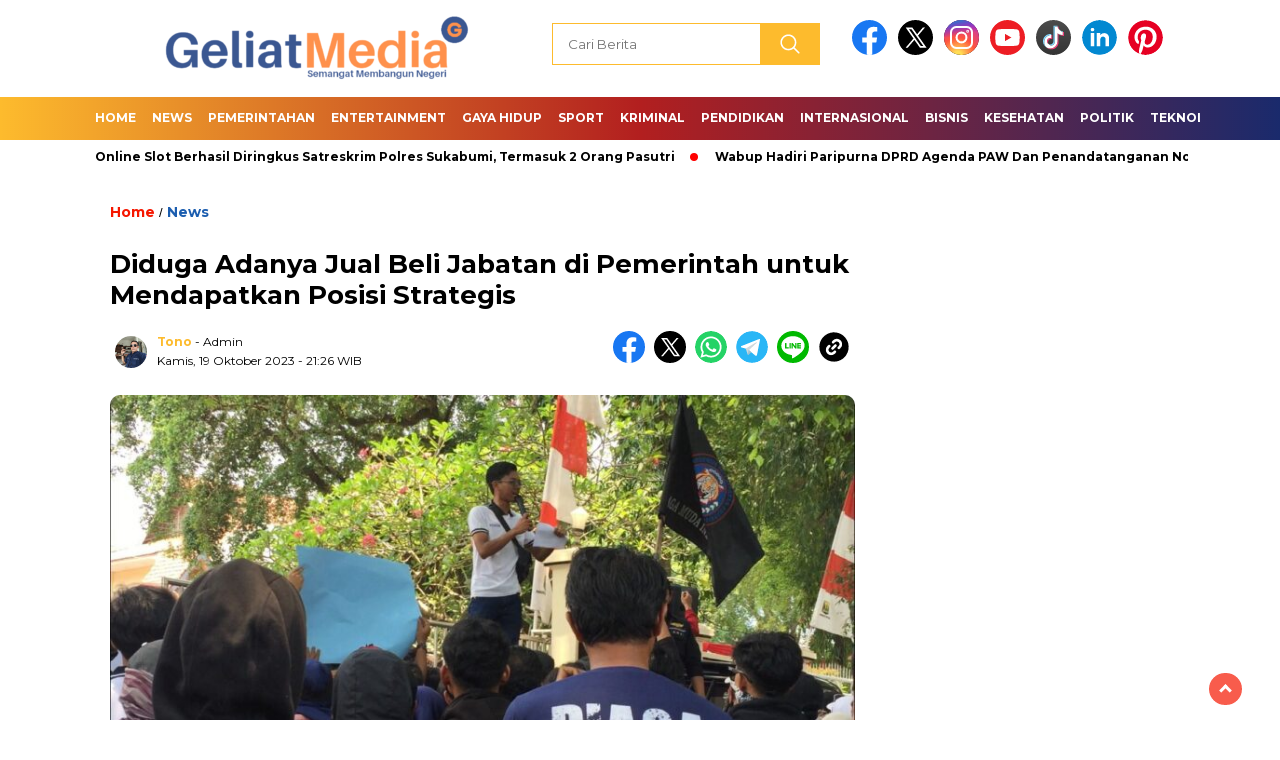

--- FILE ---
content_type: text/html; charset=UTF-8
request_url: https://geliatmedia.com/2023/10/diduga-adanya-jual-beli-jabatan-di-pemerintah-untuk-mendapat-posisi-yang-setrategis/
body_size: 24171
content:
<!doctype html>
<html class="no-js" lang="id" >

<head>
    <meta charset="UTF-8">
    <link href="http://gmpg.org/xfn/11" rel="profile">
    <link href="https://geliatmedia.com/xmlrpc.php" rel="pingback">
    <meta http-equiv="x-ua-compatible" content="ie=edge">
    <style>
#wpadminbar #wp-admin-bar-wccp_free_top_button .ab-icon:before {
	content: "\f160";
	color: #02CA02;
	top: 3px;
}
#wpadminbar #wp-admin-bar-wccp_free_top_button .ab-icon {
	transform: rotate(45deg);
}
</style>
<meta name='robots' content='index, follow, max-image-preview:large, max-snippet:-1, max-video-preview:-1' />

	<!-- This site is optimized with the Yoast SEO plugin v26.7 - https://yoast.com/wordpress/plugins/seo/ -->
	<title>Diduga Adanya Jual Beli Jabatan di Pemerintah untuk Mendapatkan Posisi Strategis - Geliat Media</title>
	<link rel="canonical" href="https://geliatmedia.com/2023/10/diduga-adanya-jual-beli-jabatan-di-pemerintah-untuk-mendapat-posisi-yang-setrategis/" />
	<meta property="og:locale" content="id_ID" />
	<meta property="og:type" content="article" />
	<meta property="og:title" content="Diduga Adanya Jual Beli Jabatan di Pemerintah untuk Mendapatkan Posisi Strategis - Geliat Media" />
	<meta property="og:description" content="GELIAT MEDIA &#8211; Ratusan masa yang tergabung dalam Diaga Muda Indonesia (DMI) memadati pintu gerbang masuk Kantor Sekertaris Daerah Kabupaten Sukabumi, untuk menyuarakan aspirasinya,..." />
	<meta property="og:url" content="https://geliatmedia.com/2023/10/diduga-adanya-jual-beli-jabatan-di-pemerintah-untuk-mendapat-posisi-yang-setrategis/" />
	<meta property="og:site_name" content="Geliat Media" />
	<meta property="article:published_time" content="2023-10-19T14:26:25+00:00" />
	<meta property="article:modified_time" content="2023-10-19T14:55:50+00:00" />
	<meta property="og:image" content="https://geliatmedia.com/wp-content/plugins/og-image-overlay-master/generate-og-image.php?p=866" />
	<meta property="og:image:width" content="1334" />
	<meta property="og:image:height" content="750" />
	<meta property="og:image:type" content="image/jpeg" />
	<meta name="author" content="Tono" />
	<meta name="twitter:card" content="summary_large_image" />
	<meta name="twitter:label1" content="Ditulis oleh" />
	<meta name="twitter:data1" content="Tono" />
	<meta name="twitter:label2" content="Estimasi waktu membaca" />
	<meta name="twitter:data2" content="2 menit" />
	<script type="application/ld+json" class="yoast-schema-graph">{"@context":"https://schema.org","@graph":[{"@type":"Article","@id":"https://geliatmedia.com/2023/10/diduga-adanya-jual-beli-jabatan-di-pemerintah-untuk-mendapat-posisi-yang-setrategis/#article","isPartOf":{"@id":"https://geliatmedia.com/2023/10/diduga-adanya-jual-beli-jabatan-di-pemerintah-untuk-mendapat-posisi-yang-setrategis/"},"author":{"name":"Tono","@id":"https://geliatmedia.com/#/schema/person/0852918ea68863deb6e7d9fd1db4e860"},"headline":"Diduga Adanya Jual Beli Jabatan di Pemerintah untuk Mendapatkan Posisi Strategis","datePublished":"2023-10-19T14:26:25+00:00","dateModified":"2023-10-19T14:55:50+00:00","mainEntityOfPage":{"@id":"https://geliatmedia.com/2023/10/diduga-adanya-jual-beli-jabatan-di-pemerintah-untuk-mendapat-posisi-yang-setrategis/"},"wordCount":205,"commentCount":0,"publisher":{"@id":"https://geliatmedia.com/#organization"},"image":{"@id":"https://geliatmedia.com/2023/10/diduga-adanya-jual-beli-jabatan-di-pemerintah-untuk-mendapat-posisi-yang-setrategis/#primaryimage"},"thumbnailUrl":"https://geliatmedia.com/wp-content/uploads/2023/10/IMG-20231019-WA0048.jpg","articleSection":["News"],"inLanguage":"id","potentialAction":[{"@type":"CommentAction","name":"Comment","target":["https://geliatmedia.com/2023/10/diduga-adanya-jual-beli-jabatan-di-pemerintah-untuk-mendapat-posisi-yang-setrategis/#respond"]}]},{"@type":"WebPage","@id":"https://geliatmedia.com/2023/10/diduga-adanya-jual-beli-jabatan-di-pemerintah-untuk-mendapat-posisi-yang-setrategis/","url":"https://geliatmedia.com/2023/10/diduga-adanya-jual-beli-jabatan-di-pemerintah-untuk-mendapat-posisi-yang-setrategis/","name":"Diduga Adanya Jual Beli Jabatan di Pemerintah untuk Mendapatkan Posisi Strategis - Geliat Media","isPartOf":{"@id":"https://geliatmedia.com/#website"},"primaryImageOfPage":{"@id":"https://geliatmedia.com/2023/10/diduga-adanya-jual-beli-jabatan-di-pemerintah-untuk-mendapat-posisi-yang-setrategis/#primaryimage"},"image":{"@id":"https://geliatmedia.com/2023/10/diduga-adanya-jual-beli-jabatan-di-pemerintah-untuk-mendapat-posisi-yang-setrategis/#primaryimage"},"thumbnailUrl":"https://geliatmedia.com/wp-content/uploads/2023/10/IMG-20231019-WA0048.jpg","datePublished":"2023-10-19T14:26:25+00:00","dateModified":"2023-10-19T14:55:50+00:00","breadcrumb":{"@id":"https://geliatmedia.com/2023/10/diduga-adanya-jual-beli-jabatan-di-pemerintah-untuk-mendapat-posisi-yang-setrategis/#breadcrumb"},"inLanguage":"id","potentialAction":[{"@type":"ReadAction","target":["https://geliatmedia.com/2023/10/diduga-adanya-jual-beli-jabatan-di-pemerintah-untuk-mendapat-posisi-yang-setrategis/"]}]},{"@type":"ImageObject","inLanguage":"id","@id":"https://geliatmedia.com/2023/10/diduga-adanya-jual-beli-jabatan-di-pemerintah-untuk-mendapat-posisi-yang-setrategis/#primaryimage","url":"https://geliatmedia.com/wp-content/uploads/2023/10/IMG-20231019-WA0048.jpg","contentUrl":"https://geliatmedia.com/wp-content/uploads/2023/10/IMG-20231019-WA0048.jpg","width":1334,"height":750},{"@type":"BreadcrumbList","@id":"https://geliatmedia.com/2023/10/diduga-adanya-jual-beli-jabatan-di-pemerintah-untuk-mendapat-posisi-yang-setrategis/#breadcrumb","itemListElement":[{"@type":"ListItem","position":1,"name":"Home","item":"https://geliatmedia.com/"},{"@type":"ListItem","position":2,"name":"Diduga Adanya Jual Beli Jabatan di Pemerintah untuk Mendapatkan Posisi Strategis"}]},{"@type":"WebSite","@id":"https://geliatmedia.com/#website","url":"https://geliatmedia.com/","name":"Geliat Media","description":"Kupas Tuntas","publisher":{"@id":"https://geliatmedia.com/#organization"},"potentialAction":[{"@type":"SearchAction","target":{"@type":"EntryPoint","urlTemplate":"https://geliatmedia.com/?s={search_term_string}"},"query-input":{"@type":"PropertyValueSpecification","valueRequired":true,"valueName":"search_term_string"}}],"inLanguage":"id"},{"@type":"Organization","@id":"https://geliatmedia.com/#organization","name":"Geliat Media","url":"https://geliatmedia.com/","logo":{"@type":"ImageObject","inLanguage":"id","@id":"https://geliatmedia.com/#/schema/logo/image/","url":"https://geliatmedia.com/wp-content/uploads/2023/09/cropped-20230313_021530_0000.png","contentUrl":"https://geliatmedia.com/wp-content/uploads/2023/09/cropped-20230313_021530_0000.png","width":400,"height":77,"caption":"Geliat Media"},"image":{"@id":"https://geliatmedia.com/#/schema/logo/image/"}},{"@type":"Person","@id":"https://geliatmedia.com/#/schema/person/0852918ea68863deb6e7d9fd1db4e860","name":"Tono","image":{"@type":"ImageObject","inLanguage":"id","@id":"https://geliatmedia.com/#/schema/person/image/","url":"https://secure.gravatar.com/avatar/98213d93aa1e4e4ec1aa2a208c25139be43e6636ab2ffc6fc2c5fb58625fab88?s=96&d=mm&r=g","contentUrl":"https://secure.gravatar.com/avatar/98213d93aa1e4e4ec1aa2a208c25139be43e6636ab2ffc6fc2c5fb58625fab88?s=96&d=mm&r=g","caption":"Tono"},"sameAs":["https://geliatmedia.com"],"url":"https://geliatmedia.com/author/tono/"}]}</script>
	<!-- / Yoast SEO plugin. -->


<link rel='dns-prefetch' href='//cdnjs.cloudflare.com' />
<link rel='dns-prefetch' href='//www.googletagmanager.com' />
<link rel='dns-prefetch' href='//fonts.googleapis.com' />
<link rel="alternate" type="application/rss+xml" title="Geliat Media &raquo; Feed" href="https://geliatmedia.com/feed/" />
<link rel="alternate" type="application/rss+xml" title="Geliat Media &raquo; Umpan Komentar" href="https://geliatmedia.com/comments/feed/" />
<link rel="alternate" type="application/rss+xml" title="Geliat Media &raquo; Diduga Adanya Jual Beli Jabatan di Pemerintah untuk Mendapatkan Posisi Strategis Umpan Komentar" href="https://geliatmedia.com/2023/10/diduga-adanya-jual-beli-jabatan-di-pemerintah-untuk-mendapat-posisi-yang-setrategis/feed/" />
<link rel="alternate" title="oEmbed (JSON)" type="application/json+oembed" href="https://geliatmedia.com/wp-json/oembed/1.0/embed?url=https%3A%2F%2Fgeliatmedia.com%2F2023%2F10%2Fdiduga-adanya-jual-beli-jabatan-di-pemerintah-untuk-mendapat-posisi-yang-setrategis%2F" />
<link rel="alternate" title="oEmbed (XML)" type="text/xml+oembed" href="https://geliatmedia.com/wp-json/oembed/1.0/embed?url=https%3A%2F%2Fgeliatmedia.com%2F2023%2F10%2Fdiduga-adanya-jual-beli-jabatan-di-pemerintah-untuk-mendapat-posisi-yang-setrategis%2F&#038;format=xml" />
<style id='wp-img-auto-sizes-contain-inline-css'>
img:is([sizes=auto i],[sizes^="auto," i]){contain-intrinsic-size:3000px 1500px}
/*# sourceURL=wp-img-auto-sizes-contain-inline-css */
</style>
<style id='wp-emoji-styles-inline-css'>

	img.wp-smiley, img.emoji {
		display: inline !important;
		border: none !important;
		box-shadow: none !important;
		height: 1em !important;
		width: 1em !important;
		margin: 0 0.07em !important;
		vertical-align: -0.1em !important;
		background: none !important;
		padding: 0 !important;
	}
/*# sourceURL=wp-emoji-styles-inline-css */
</style>
<style id='wp-block-library-inline-css'>
:root{--wp-block-synced-color:#7a00df;--wp-block-synced-color--rgb:122,0,223;--wp-bound-block-color:var(--wp-block-synced-color);--wp-editor-canvas-background:#ddd;--wp-admin-theme-color:#007cba;--wp-admin-theme-color--rgb:0,124,186;--wp-admin-theme-color-darker-10:#006ba1;--wp-admin-theme-color-darker-10--rgb:0,107,160.5;--wp-admin-theme-color-darker-20:#005a87;--wp-admin-theme-color-darker-20--rgb:0,90,135;--wp-admin-border-width-focus:2px}@media (min-resolution:192dpi){:root{--wp-admin-border-width-focus:1.5px}}.wp-element-button{cursor:pointer}:root .has-very-light-gray-background-color{background-color:#eee}:root .has-very-dark-gray-background-color{background-color:#313131}:root .has-very-light-gray-color{color:#eee}:root .has-very-dark-gray-color{color:#313131}:root .has-vivid-green-cyan-to-vivid-cyan-blue-gradient-background{background:linear-gradient(135deg,#00d084,#0693e3)}:root .has-purple-crush-gradient-background{background:linear-gradient(135deg,#34e2e4,#4721fb 50%,#ab1dfe)}:root .has-hazy-dawn-gradient-background{background:linear-gradient(135deg,#faaca8,#dad0ec)}:root .has-subdued-olive-gradient-background{background:linear-gradient(135deg,#fafae1,#67a671)}:root .has-atomic-cream-gradient-background{background:linear-gradient(135deg,#fdd79a,#004a59)}:root .has-nightshade-gradient-background{background:linear-gradient(135deg,#330968,#31cdcf)}:root .has-midnight-gradient-background{background:linear-gradient(135deg,#020381,#2874fc)}:root{--wp--preset--font-size--normal:16px;--wp--preset--font-size--huge:42px}.has-regular-font-size{font-size:1em}.has-larger-font-size{font-size:2.625em}.has-normal-font-size{font-size:var(--wp--preset--font-size--normal)}.has-huge-font-size{font-size:var(--wp--preset--font-size--huge)}.has-text-align-center{text-align:center}.has-text-align-left{text-align:left}.has-text-align-right{text-align:right}.has-fit-text{white-space:nowrap!important}#end-resizable-editor-section{display:none}.aligncenter{clear:both}.items-justified-left{justify-content:flex-start}.items-justified-center{justify-content:center}.items-justified-right{justify-content:flex-end}.items-justified-space-between{justify-content:space-between}.screen-reader-text{border:0;clip-path:inset(50%);height:1px;margin:-1px;overflow:hidden;padding:0;position:absolute;width:1px;word-wrap:normal!important}.screen-reader-text:focus{background-color:#ddd;clip-path:none;color:#444;display:block;font-size:1em;height:auto;left:5px;line-height:normal;padding:15px 23px 14px;text-decoration:none;top:5px;width:auto;z-index:100000}html :where(.has-border-color){border-style:solid}html :where([style*=border-top-color]){border-top-style:solid}html :where([style*=border-right-color]){border-right-style:solid}html :where([style*=border-bottom-color]){border-bottom-style:solid}html :where([style*=border-left-color]){border-left-style:solid}html :where([style*=border-width]){border-style:solid}html :where([style*=border-top-width]){border-top-style:solid}html :where([style*=border-right-width]){border-right-style:solid}html :where([style*=border-bottom-width]){border-bottom-style:solid}html :where([style*=border-left-width]){border-left-style:solid}html :where(img[class*=wp-image-]){height:auto;max-width:100%}:where(figure){margin:0 0 1em}html :where(.is-position-sticky){--wp-admin--admin-bar--position-offset:var(--wp-admin--admin-bar--height,0px)}@media screen and (max-width:600px){html :where(.is-position-sticky){--wp-admin--admin-bar--position-offset:0px}}

/*# sourceURL=wp-block-library-inline-css */
</style><style id='global-styles-inline-css'>
:root{--wp--preset--aspect-ratio--square: 1;--wp--preset--aspect-ratio--4-3: 4/3;--wp--preset--aspect-ratio--3-4: 3/4;--wp--preset--aspect-ratio--3-2: 3/2;--wp--preset--aspect-ratio--2-3: 2/3;--wp--preset--aspect-ratio--16-9: 16/9;--wp--preset--aspect-ratio--9-16: 9/16;--wp--preset--color--black: #000000;--wp--preset--color--cyan-bluish-gray: #abb8c3;--wp--preset--color--white: #ffffff;--wp--preset--color--pale-pink: #f78da7;--wp--preset--color--vivid-red: #cf2e2e;--wp--preset--color--luminous-vivid-orange: #ff6900;--wp--preset--color--luminous-vivid-amber: #fcb900;--wp--preset--color--light-green-cyan: #7bdcb5;--wp--preset--color--vivid-green-cyan: #00d084;--wp--preset--color--pale-cyan-blue: #8ed1fc;--wp--preset--color--vivid-cyan-blue: #0693e3;--wp--preset--color--vivid-purple: #9b51e0;--wp--preset--gradient--vivid-cyan-blue-to-vivid-purple: linear-gradient(135deg,rgb(6,147,227) 0%,rgb(155,81,224) 100%);--wp--preset--gradient--light-green-cyan-to-vivid-green-cyan: linear-gradient(135deg,rgb(122,220,180) 0%,rgb(0,208,130) 100%);--wp--preset--gradient--luminous-vivid-amber-to-luminous-vivid-orange: linear-gradient(135deg,rgb(252,185,0) 0%,rgb(255,105,0) 100%);--wp--preset--gradient--luminous-vivid-orange-to-vivid-red: linear-gradient(135deg,rgb(255,105,0) 0%,rgb(207,46,46) 100%);--wp--preset--gradient--very-light-gray-to-cyan-bluish-gray: linear-gradient(135deg,rgb(238,238,238) 0%,rgb(169,184,195) 100%);--wp--preset--gradient--cool-to-warm-spectrum: linear-gradient(135deg,rgb(74,234,220) 0%,rgb(151,120,209) 20%,rgb(207,42,186) 40%,rgb(238,44,130) 60%,rgb(251,105,98) 80%,rgb(254,248,76) 100%);--wp--preset--gradient--blush-light-purple: linear-gradient(135deg,rgb(255,206,236) 0%,rgb(152,150,240) 100%);--wp--preset--gradient--blush-bordeaux: linear-gradient(135deg,rgb(254,205,165) 0%,rgb(254,45,45) 50%,rgb(107,0,62) 100%);--wp--preset--gradient--luminous-dusk: linear-gradient(135deg,rgb(255,203,112) 0%,rgb(199,81,192) 50%,rgb(65,88,208) 100%);--wp--preset--gradient--pale-ocean: linear-gradient(135deg,rgb(255,245,203) 0%,rgb(182,227,212) 50%,rgb(51,167,181) 100%);--wp--preset--gradient--electric-grass: linear-gradient(135deg,rgb(202,248,128) 0%,rgb(113,206,126) 100%);--wp--preset--gradient--midnight: linear-gradient(135deg,rgb(2,3,129) 0%,rgb(40,116,252) 100%);--wp--preset--font-size--small: 13px;--wp--preset--font-size--medium: 20px;--wp--preset--font-size--large: 36px;--wp--preset--font-size--x-large: 42px;--wp--preset--spacing--20: 0.44rem;--wp--preset--spacing--30: 0.67rem;--wp--preset--spacing--40: 1rem;--wp--preset--spacing--50: 1.5rem;--wp--preset--spacing--60: 2.25rem;--wp--preset--spacing--70: 3.38rem;--wp--preset--spacing--80: 5.06rem;--wp--preset--shadow--natural: 6px 6px 9px rgba(0, 0, 0, 0.2);--wp--preset--shadow--deep: 12px 12px 50px rgba(0, 0, 0, 0.4);--wp--preset--shadow--sharp: 6px 6px 0px rgba(0, 0, 0, 0.2);--wp--preset--shadow--outlined: 6px 6px 0px -3px rgb(255, 255, 255), 6px 6px rgb(0, 0, 0);--wp--preset--shadow--crisp: 6px 6px 0px rgb(0, 0, 0);}:where(.is-layout-flex){gap: 0.5em;}:where(.is-layout-grid){gap: 0.5em;}body .is-layout-flex{display: flex;}.is-layout-flex{flex-wrap: wrap;align-items: center;}.is-layout-flex > :is(*, div){margin: 0;}body .is-layout-grid{display: grid;}.is-layout-grid > :is(*, div){margin: 0;}:where(.wp-block-columns.is-layout-flex){gap: 2em;}:where(.wp-block-columns.is-layout-grid){gap: 2em;}:where(.wp-block-post-template.is-layout-flex){gap: 1.25em;}:where(.wp-block-post-template.is-layout-grid){gap: 1.25em;}.has-black-color{color: var(--wp--preset--color--black) !important;}.has-cyan-bluish-gray-color{color: var(--wp--preset--color--cyan-bluish-gray) !important;}.has-white-color{color: var(--wp--preset--color--white) !important;}.has-pale-pink-color{color: var(--wp--preset--color--pale-pink) !important;}.has-vivid-red-color{color: var(--wp--preset--color--vivid-red) !important;}.has-luminous-vivid-orange-color{color: var(--wp--preset--color--luminous-vivid-orange) !important;}.has-luminous-vivid-amber-color{color: var(--wp--preset--color--luminous-vivid-amber) !important;}.has-light-green-cyan-color{color: var(--wp--preset--color--light-green-cyan) !important;}.has-vivid-green-cyan-color{color: var(--wp--preset--color--vivid-green-cyan) !important;}.has-pale-cyan-blue-color{color: var(--wp--preset--color--pale-cyan-blue) !important;}.has-vivid-cyan-blue-color{color: var(--wp--preset--color--vivid-cyan-blue) !important;}.has-vivid-purple-color{color: var(--wp--preset--color--vivid-purple) !important;}.has-black-background-color{background-color: var(--wp--preset--color--black) !important;}.has-cyan-bluish-gray-background-color{background-color: var(--wp--preset--color--cyan-bluish-gray) !important;}.has-white-background-color{background-color: var(--wp--preset--color--white) !important;}.has-pale-pink-background-color{background-color: var(--wp--preset--color--pale-pink) !important;}.has-vivid-red-background-color{background-color: var(--wp--preset--color--vivid-red) !important;}.has-luminous-vivid-orange-background-color{background-color: var(--wp--preset--color--luminous-vivid-orange) !important;}.has-luminous-vivid-amber-background-color{background-color: var(--wp--preset--color--luminous-vivid-amber) !important;}.has-light-green-cyan-background-color{background-color: var(--wp--preset--color--light-green-cyan) !important;}.has-vivid-green-cyan-background-color{background-color: var(--wp--preset--color--vivid-green-cyan) !important;}.has-pale-cyan-blue-background-color{background-color: var(--wp--preset--color--pale-cyan-blue) !important;}.has-vivid-cyan-blue-background-color{background-color: var(--wp--preset--color--vivid-cyan-blue) !important;}.has-vivid-purple-background-color{background-color: var(--wp--preset--color--vivid-purple) !important;}.has-black-border-color{border-color: var(--wp--preset--color--black) !important;}.has-cyan-bluish-gray-border-color{border-color: var(--wp--preset--color--cyan-bluish-gray) !important;}.has-white-border-color{border-color: var(--wp--preset--color--white) !important;}.has-pale-pink-border-color{border-color: var(--wp--preset--color--pale-pink) !important;}.has-vivid-red-border-color{border-color: var(--wp--preset--color--vivid-red) !important;}.has-luminous-vivid-orange-border-color{border-color: var(--wp--preset--color--luminous-vivid-orange) !important;}.has-luminous-vivid-amber-border-color{border-color: var(--wp--preset--color--luminous-vivid-amber) !important;}.has-light-green-cyan-border-color{border-color: var(--wp--preset--color--light-green-cyan) !important;}.has-vivid-green-cyan-border-color{border-color: var(--wp--preset--color--vivid-green-cyan) !important;}.has-pale-cyan-blue-border-color{border-color: var(--wp--preset--color--pale-cyan-blue) !important;}.has-vivid-cyan-blue-border-color{border-color: var(--wp--preset--color--vivid-cyan-blue) !important;}.has-vivid-purple-border-color{border-color: var(--wp--preset--color--vivid-purple) !important;}.has-vivid-cyan-blue-to-vivid-purple-gradient-background{background: var(--wp--preset--gradient--vivid-cyan-blue-to-vivid-purple) !important;}.has-light-green-cyan-to-vivid-green-cyan-gradient-background{background: var(--wp--preset--gradient--light-green-cyan-to-vivid-green-cyan) !important;}.has-luminous-vivid-amber-to-luminous-vivid-orange-gradient-background{background: var(--wp--preset--gradient--luminous-vivid-amber-to-luminous-vivid-orange) !important;}.has-luminous-vivid-orange-to-vivid-red-gradient-background{background: var(--wp--preset--gradient--luminous-vivid-orange-to-vivid-red) !important;}.has-very-light-gray-to-cyan-bluish-gray-gradient-background{background: var(--wp--preset--gradient--very-light-gray-to-cyan-bluish-gray) !important;}.has-cool-to-warm-spectrum-gradient-background{background: var(--wp--preset--gradient--cool-to-warm-spectrum) !important;}.has-blush-light-purple-gradient-background{background: var(--wp--preset--gradient--blush-light-purple) !important;}.has-blush-bordeaux-gradient-background{background: var(--wp--preset--gradient--blush-bordeaux) !important;}.has-luminous-dusk-gradient-background{background: var(--wp--preset--gradient--luminous-dusk) !important;}.has-pale-ocean-gradient-background{background: var(--wp--preset--gradient--pale-ocean) !important;}.has-electric-grass-gradient-background{background: var(--wp--preset--gradient--electric-grass) !important;}.has-midnight-gradient-background{background: var(--wp--preset--gradient--midnight) !important;}.has-small-font-size{font-size: var(--wp--preset--font-size--small) !important;}.has-medium-font-size{font-size: var(--wp--preset--font-size--medium) !important;}.has-large-font-size{font-size: var(--wp--preset--font-size--large) !important;}.has-x-large-font-size{font-size: var(--wp--preset--font-size--x-large) !important;}
/*# sourceURL=global-styles-inline-css */
</style>

<style id='classic-theme-styles-inline-css'>
/*! This file is auto-generated */
.wp-block-button__link{color:#fff;background-color:#32373c;border-radius:9999px;box-shadow:none;text-decoration:none;padding:calc(.667em + 2px) calc(1.333em + 2px);font-size:1.125em}.wp-block-file__button{background:#32373c;color:#fff;text-decoration:none}
/*# sourceURL=/wp-includes/css/classic-themes.min.css */
</style>
<link rel='stylesheet' id='styleku-css' href='https://geliatmedia.com/wp-content/themes/nomina/style.css?ver=1727582871' media='all' />
<link rel='stylesheet' id='lightslidercss-css' href='https://geliatmedia.com/wp-content/themes/nomina/css/lightslider.min.css?ver=1727582871' media='all' />
<link rel='stylesheet' id='flexslidercss-css' href='https://geliatmedia.com/wp-content/themes/nomina/css/flexslider.css?ver=1727582871' media='all' />
<link rel='stylesheet' id='owlcss-css' href='https://geliatmedia.com/wp-content/themes/nomina/css/owl.carousel.min.css?ver=1727582871' media='all' />
<link rel='stylesheet' id='swiper-css-css' href='https://cdnjs.cloudflare.com/ajax/libs/Swiper/11.0.5/swiper-bundle.css?ver=11.0.5' media='all' />
<link rel='stylesheet' id='google-fonts-css' href='https://fonts.googleapis.com/css2?family=Montserrat:ital,wght@0,400;0,700;1,400;1,700&#038;display=swap' media='all' />
<script src="https://geliatmedia.com/wp-includes/js/jquery/jquery.min.js?ver=3.7.1" id="jquery-core-js"></script>
<script src="https://geliatmedia.com/wp-includes/js/jquery/jquery-migrate.min.js?ver=3.4.1" id="jquery-migrate-js"></script>
<script src="https://geliatmedia.com/wp-content/themes/nomina/js/owl.carousel.min.js?ver=1727582871" id="owljs-js"></script>
<script src="https://geliatmedia.com/wp-content/themes/nomina/js/lightslider.min.js?ver=1727582871" id="lightslider-js"></script>
<script src="https://cdnjs.cloudflare.com/ajax/libs/Swiper/11.0.5/swiper-bundle.min.js?ver=11.0.5" id="script-swipe-js"></script>

<!-- Potongan tag Google (gtag.js) ditambahkan oleh Site Kit -->
<!-- Snippet Google Analytics telah ditambahkan oleh Site Kit -->
<script src="https://www.googletagmanager.com/gtag/js?id=GT-WB5FP7VH" id="google_gtagjs-js" async></script>
<script id="google_gtagjs-js-after">
window.dataLayer = window.dataLayer || [];function gtag(){dataLayer.push(arguments);}
gtag("set","linker",{"domains":["geliatmedia.com"]});
gtag("js", new Date());
gtag("set", "developer_id.dZTNiMT", true);
gtag("config", "GT-WB5FP7VH");
//# sourceURL=google_gtagjs-js-after
</script>
<link rel="https://api.w.org/" href="https://geliatmedia.com/wp-json/" /><link rel="alternate" title="JSON" type="application/json" href="https://geliatmedia.com/wp-json/wp/v2/posts/866" /><link rel="EditURI" type="application/rsd+xml" title="RSD" href="https://geliatmedia.com/xmlrpc.php?rsd" />
<meta name="generator" content="WordPress 6.9" />
<link rel='shortlink' href='https://geliatmedia.com/?p=866' />
<meta name="generator" content="Site Kit by Google 1.170.0" /><script id="wpcp_disable_selection" type="text/javascript">
var image_save_msg='You are not allowed to save images!';
	var no_menu_msg='Context Menu disabled!';
	var smessage = "Content is protected !!";

function disableEnterKey(e)
{
	var elemtype = e.target.tagName;
	
	elemtype = elemtype.toUpperCase();
	
	if (elemtype == "TEXT" || elemtype == "TEXTAREA" || elemtype == "INPUT" || elemtype == "PASSWORD" || elemtype == "SELECT" || elemtype == "OPTION" || elemtype == "EMBED")
	{
		elemtype = 'TEXT';
	}
	
	if (e.ctrlKey){
     var key;
     if(window.event)
          key = window.event.keyCode;     //IE
     else
          key = e.which;     //firefox (97)
    //if (key != 17) alert(key);
     if (elemtype!= 'TEXT' && (key == 97 || key == 65 || key == 67 || key == 99 || key == 88 || key == 120 || key == 26 || key == 85  || key == 86 || key == 83 || key == 43 || key == 73))
     {
		if(wccp_free_iscontenteditable(e)) return true;
		show_wpcp_message('You are not allowed to copy content or view source');
		return false;
     }else
     	return true;
     }
}


/*For contenteditable tags*/
function wccp_free_iscontenteditable(e)
{
	var e = e || window.event; // also there is no e.target property in IE. instead IE uses window.event.srcElement
  	
	var target = e.target || e.srcElement;

	var elemtype = e.target.nodeName;
	
	elemtype = elemtype.toUpperCase();
	
	var iscontenteditable = "false";
		
	if(typeof target.getAttribute!="undefined" ) iscontenteditable = target.getAttribute("contenteditable"); // Return true or false as string
	
	var iscontenteditable2 = false;
	
	if(typeof target.isContentEditable!="undefined" ) iscontenteditable2 = target.isContentEditable; // Return true or false as boolean

	if(target.parentElement.isContentEditable) iscontenteditable2 = true;
	
	if (iscontenteditable == "true" || iscontenteditable2 == true)
	{
		if(typeof target.style!="undefined" ) target.style.cursor = "text";
		
		return true;
	}
}

////////////////////////////////////
function disable_copy(e)
{	
	var e = e || window.event; // also there is no e.target property in IE. instead IE uses window.event.srcElement
	
	var elemtype = e.target.tagName;
	
	elemtype = elemtype.toUpperCase();
	
	if (elemtype == "TEXT" || elemtype == "TEXTAREA" || elemtype == "INPUT" || elemtype == "PASSWORD" || elemtype == "SELECT" || elemtype == "OPTION" || elemtype == "EMBED")
	{
		elemtype = 'TEXT';
	}
	
	if(wccp_free_iscontenteditable(e)) return true;
	
	var isSafari = /Safari/.test(navigator.userAgent) && /Apple Computer/.test(navigator.vendor);
	
	var checker_IMG = '';
	if (elemtype == "IMG" && checker_IMG == 'checked' && e.detail >= 2) {show_wpcp_message(alertMsg_IMG);return false;}
	if (elemtype != "TEXT")
	{
		if (smessage !== "" && e.detail == 2)
			show_wpcp_message(smessage);
		
		if (isSafari)
			return true;
		else
			return false;
	}	
}

//////////////////////////////////////////
function disable_copy_ie()
{
	var e = e || window.event;
	var elemtype = window.event.srcElement.nodeName;
	elemtype = elemtype.toUpperCase();
	if(wccp_free_iscontenteditable(e)) return true;
	if (elemtype == "IMG") {show_wpcp_message(alertMsg_IMG);return false;}
	if (elemtype != "TEXT" && elemtype != "TEXTAREA" && elemtype != "INPUT" && elemtype != "PASSWORD" && elemtype != "SELECT" && elemtype != "OPTION" && elemtype != "EMBED")
	{
		return false;
	}
}	
function reEnable()
{
	return true;
}
document.onkeydown = disableEnterKey;
document.onselectstart = disable_copy_ie;
if(navigator.userAgent.indexOf('MSIE')==-1)
{
	document.onmousedown = disable_copy;
	document.onclick = reEnable;
}
function disableSelection(target)
{
    //For IE This code will work
    if (typeof target.onselectstart!="undefined")
    target.onselectstart = disable_copy_ie;
    
    //For Firefox This code will work
    else if (typeof target.style.MozUserSelect!="undefined")
    {target.style.MozUserSelect="none";}
    
    //All other  (ie: Opera) This code will work
    else
    target.onmousedown=function(){return false}
    target.style.cursor = "default";
}
//Calling the JS function directly just after body load
window.onload = function(){disableSelection(document.body);};

//////////////////special for safari Start////////////////
var onlongtouch;
var timer;
var touchduration = 1000; //length of time we want the user to touch before we do something

var elemtype = "";
function touchstart(e) {
	var e = e || window.event;
  // also there is no e.target property in IE.
  // instead IE uses window.event.srcElement
  	var target = e.target || e.srcElement;
	
	elemtype = window.event.srcElement.nodeName;
	
	elemtype = elemtype.toUpperCase();
	
	if(!wccp_pro_is_passive()) e.preventDefault();
	if (!timer) {
		timer = setTimeout(onlongtouch, touchduration);
	}
}

function touchend() {
    //stops short touches from firing the event
    if (timer) {
        clearTimeout(timer);
        timer = null;
    }
	onlongtouch();
}

onlongtouch = function(e) { //this will clear the current selection if anything selected
	
	if (elemtype != "TEXT" && elemtype != "TEXTAREA" && elemtype != "INPUT" && elemtype != "PASSWORD" && elemtype != "SELECT" && elemtype != "EMBED" && elemtype != "OPTION")	
	{
		if (window.getSelection) {
			if (window.getSelection().empty) {  // Chrome
			window.getSelection().empty();
			} else if (window.getSelection().removeAllRanges) {  // Firefox
			window.getSelection().removeAllRanges();
			}
		} else if (document.selection) {  // IE?
			document.selection.empty();
		}
		return false;
	}
};

document.addEventListener("DOMContentLoaded", function(event) { 
    window.addEventListener("touchstart", touchstart, false);
    window.addEventListener("touchend", touchend, false);
});

function wccp_pro_is_passive() {

  var cold = false,
  hike = function() {};

  try {
	  const object1 = {};
  var aid = Object.defineProperty(object1, 'passive', {
  get() {cold = true}
  });
  window.addEventListener('test', hike, aid);
  window.removeEventListener('test', hike, aid);
  } catch (e) {}

  return cold;
}
/*special for safari End*/
</script>
<script id="wpcp_disable_Right_Click" type="text/javascript">
document.ondragstart = function() { return false;}
	function nocontext(e) {
	   return false;
	}
	document.oncontextmenu = nocontext;
</script>
<style>
.unselectable
{
-moz-user-select:none;
-webkit-user-select:none;
cursor: default;
}
html
{
-webkit-touch-callout: none;
-webkit-user-select: none;
-khtml-user-select: none;
-moz-user-select: none;
-ms-user-select: none;
user-select: none;
-webkit-tap-highlight-color: rgba(0,0,0,0);
}
</style>
<script id="wpcp_css_disable_selection" type="text/javascript">
var e = document.getElementsByTagName('body')[0];
if(e)
{
	e.setAttribute('unselectable',"on");
}
</script>
         <style>
             .menu-utama > li > a, .headline-judul a, .news-feed-judul, .news-feed-judul-block, .news-feed-list .kategori, .judul-sidebar-right, .judul-sidebar-left, .judul-sidebar-single, .single-kategori a span, .judul-label-kategori span, .kategori-mobile, .category-kategori a, .wpp-list > li > a, .recent-post-widget a, .page-numbers, .menu-bawah li a, #category-content h2 a, .category-text-wrap, .judul-label-kategori, .category-kategori, .headline-label, .search-form .search-field, .recent-post-widget .waktu, .single-kategori a, #single-content h1, .tanggal-single, .related-post-wrap, .caption-photo, .tagname, .tagname a, .footer-copyright, .judul-berita-pilihan, .kategori-berita-pilihan, #berita-pilihan h2 a, #page-content h1, .judul-berita-rekomendasi, .kategori-berita-rekomendasi, #berita-rekomendasi h2, .mobile-berita-terbaru .berita-terbaru, .judul-berita-terbaru a, .mobile-kategori-berita-terbaru, .tanggal-berita-terbaru, .news-feed-text-block .tanggal, .menu-utama > li > ul.sub-menu > li a, .mobile-menu-kiri li a, .judul-headline, a.slider-kategori, a.judul-slider, .judul-thumbnail, .alamat, .before-widget, .before-widget select, .before-widget ul li a, .before-widget ul li, .nama-penulis, .desktop-berita-terbaru .berita-terbaru, .desktop-berita-terbaru-box p, .desktop-kategori-berita-terbaru, .error404 p, .headline-label-mobile-dua, h2.headline-judul-mobile-dua a, .wrap-text-headline-dua .tanggal, .judul-berita-pilihan, .before-widget h2, .judul-sidebar-right, .judul-sidebar-single, .marquee-baru a, .marquee-baru .inner a, .headline-tiga-text-wrap-mobile h2 a, .totalpembaca, h2.headline-judul-mobile a, .headline-label-mobile, .menu-network-wrap, .network-title, .menu-network-wrap a { 
    font-family: 'Montserrat', sans-serif; }  
             
.single-article-text, .single-article-text p { 
    font-family: 'Arial', sans-serif; 
    font-size: 16px; }    
             
#single-content figcaption.wp-element-caption, .wp-caption, .caption-photo, .caption-photo-buka-tutup {
      font-family: 'Arial', sans-serif; 
             }

        
                     
.menu-utama > li > a, .menu-bawah > li > a, .menu-utama > li > ul.sub-menu > li a { 
    font-size: 
    12px; }
             
             
                 .menu-utama { text-align: left; }
                     
                          #single-content h1 { text-align: left}
             
             
    .single-kategori { text-align: left; }
    
                             .fluid-nav, footer, .scroll-to-continue, .ad-middle .ad-title, .ad-middle .scroll-to-resume, .tagname span, .tagname a:hover, .headline-tiga-text-wrap-mobile {background: #1a2a6c;  /* fallback for old browsers */
background: -webkit-linear-gradient(to right, #fdbb2d, #b21f1f, #1a2a6c);  /* Chrome 10-25, Safari 5.1-6 */
background: linear-gradient(to right, #fdbb2d, #b21f1f, #1a2a6c); /* W3C, IE 10+/ Edge, Firefox 16+, Chrome 26+, Opera 12+, Safari 7+ */
} 
.menu-utama { background: transparent;}
.nama-penulis a, single-kategori a, .single-article-text p a, .single-article-text h1 a, .single-article-text h2 a, .single-article-text h3 a, .single-article-text h4 a, .single-article-text h5 a, .single-article-text h6 a, .single-article-text ul li a, .single-article-text ol li a, .single-article-text div a, .single-article-text a, .judul-desktop-berita-terbaru:hover, .wpp-list > li > a.wpp-post-title:before, .recent-post-widget a:hover {color: #fdbb2d }
.search-submit, .menu-utama > li > ul.sub-menu, .nav-links .current, .page-numbers:hover, .menu-utama > li > a:hover, .page-link-wrap span.current, .page-link-wrap a:hover {background: #fdbb2d }
.search-submit, .search-form .search-field, .mobile-menu-kiri-wrap form.search-form, .page-link-wrap span.current, a.post-page-numbers {border-color: #fdbb2d}
.line-satu, .line-dua, .line-tiga {background: #fdbb2d }
.menu-utama > .current-menu-item > a {background-color: #ca9624}
footer { border-color: #ca9624}
.menu-utama > li > ul.sub-menu {border-color: #ca9624 }
                    
    
             
             
         </style>
          <meta name="onesignal" content="wordpress-plugin"/>
            <script>

      window.OneSignalDeferred = window.OneSignalDeferred || [];

      OneSignalDeferred.push(function(OneSignal) {
        var oneSignal_options = {};
        window._oneSignalInitOptions = oneSignal_options;

        oneSignal_options['serviceWorkerParam'] = { scope: '/wp-content/plugins/onesignal-free-web-push-notifications/sdk_files/push/onesignal/' };
oneSignal_options['serviceWorkerPath'] = 'OneSignalSDKWorker.js';

        OneSignal.Notifications.setDefaultUrl("https://geliatmedia.com");

        oneSignal_options['wordpress'] = true;
oneSignal_options['appId'] = 'fbd9a357-b581-42c1-aebe-fa0c7fdf3d59';
oneSignal_options['allowLocalhostAsSecureOrigin'] = true;
oneSignal_options['welcomeNotification'] = { };
oneSignal_options['welcomeNotification']['title'] = "";
oneSignal_options['welcomeNotification']['message'] = "";
oneSignal_options['path'] = "https://geliatmedia.com/wp-content/plugins/onesignal-free-web-push-notifications/sdk_files/";
oneSignal_options['safari_web_id'] = "web.onesignal.auto.07679346-76f9-40eb-adf2-79670b2a6a52";
oneSignal_options['promptOptions'] = { };
oneSignal_options['notifyButton'] = { };
oneSignal_options['notifyButton']['enable'] = true;
oneSignal_options['notifyButton']['position'] = 'bottom-right';
oneSignal_options['notifyButton']['theme'] = 'default';
oneSignal_options['notifyButton']['size'] = 'medium';
oneSignal_options['notifyButton']['showCredit'] = true;
oneSignal_options['notifyButton']['text'] = {};
              OneSignal.init(window._oneSignalInitOptions);
              OneSignal.Slidedown.promptPush()      });

      function documentInitOneSignal() {
        var oneSignal_elements = document.getElementsByClassName("OneSignal-prompt");

        var oneSignalLinkClickHandler = function(event) { OneSignal.Notifications.requestPermission(); event.preventDefault(); };        for(var i = 0; i < oneSignal_elements.length; i++)
          oneSignal_elements[i].addEventListener('click', oneSignalLinkClickHandler, false);
      }

      if (document.readyState === 'complete') {
           documentInitOneSignal();
      }
      else {
           window.addEventListener("load", function(event){
               documentInitOneSignal();
          });
      }
    </script>
<link rel="icon" href="https://geliatmedia.com/wp-content/uploads/2023/09/cropped-20230227_165259_0000-32x32.png" sizes="32x32" />
<link rel="icon" href="https://geliatmedia.com/wp-content/uploads/2023/09/cropped-20230227_165259_0000-192x192.png" sizes="192x192" />
<link rel="apple-touch-icon" href="https://geliatmedia.com/wp-content/uploads/2023/09/cropped-20230227_165259_0000-180x180.png" />
<meta name="msapplication-TileImage" content="https://geliatmedia.com/wp-content/uploads/2023/09/cropped-20230227_165259_0000-270x270.png" />
    <meta name="viewport" content="width=device-width, initial-scale=1, shrink-to-fit=no">
    <meta name="theme-color" content="#fdbb2d" />
	<link rel="preconnect" href="https://fonts.googleapis.com">
<link rel="preconnect" href="https://fonts.gstatic.com" crossorigin>

	<style>
	
		.search-submit { background-image: url('https://geliatmedia.com/wp-content/themes/nomina/img/icons8-search.svg'); background-repeat: no-repeat; background-position: 50% 50%; background-size: 40%; }
		
				#sidebar-right, #sidebar-single {top: 170px;}
		
		        .logged-in header{
            top: 0 !important;
        }
		
	</style>
	
</head>

<body class="wp-singular post-template-default single single-post postid-866 single-format-standard wp-custom-logo wp-embed-responsive wp-theme-nomina unselectable">
	  		



	<div id="sidebar-banner-bawah">
			<div>
			
		</div><!-- sidebar-banner-bawah WRAP -->
</div><!-- sidebar-banner-bawah BANNER -->	
    <header>
		<div class="header-fixed">
			<div class="header-shrink">
				
			
 <a id="logo" href="https://geliatmedia.com/" rel="home"> <img src="https://geliatmedia.com/wp-content/uploads/2023/09/cropped-20230313_021530_0000.png" alt="logo" width="400" height="77" /></a>				
<div class="media-social-header">
				<a title="facebook" class="facebook-header" href="https://facebook.com" target="_blank"><img src="https://geliatmedia.com/wp-content/themes/nomina/img/fb-icon.svg" alt="facebook" width="35" height="35" /></a>
				<a title="twitter" class="twitter-header" href="https://twitter.com" target="_blank"><img src="https://geliatmedia.com/wp-content/themes/nomina/img/twitter-icon-baru.svg" alt="twiter" width="35" height="35"  /></a>
				<a title="instagram" class="instagram-header" href="https://instagram.com" target="_blank"><img src="https://geliatmedia.com/wp-content/themes/nomina/img/instagram-icon.svg" alt="instagram" width="35" height="35"  /></a>
				<a title="youtube" class="youtube-header" href="https://youtube.com" target="_blank"><img src="https://geliatmedia.com/wp-content/themes/nomina/img/youtube-icon.svg" alt="youtube" width="35" height="35"  /></a>
		<a title="tiktok" class="tiktok-header" href="https://tiktok.com" target="_blank"><img src="https://geliatmedia.com/wp-content/themes/nomina/img/tiktok-icon.svg" alt="tiktok" width="35" height="35"  /></a>
	 	 	<a title="linkedin" class="linkedin-header" href="https://linkedin.com" target="_blank"><img src="https://geliatmedia.com/wp-content/themes/nomina/img/linkedin-icon.svg" alt="linkedin" width="35" height="35"  /></a>
	 
	<a title="pinterest" class="pinterest-header" href="https://pinterest.com" target="_blank"><img src="https://geliatmedia.com/wp-content/themes/nomina/img/pinterest-icon.svg" alt="pinterest" width="35" height="35"  /></a>
	 
			</div>
			
			<form method="get" class="search-form" action="https://geliatmedia.com/">
  <input type="text" class="search-field" name="s" placeholder="Cari Berita" value="" /> <input type="submit" class="search-submit" value="" /></form>   
			<div class="hamburger-button">
				<div class="line-satu"></div>
				<div class="line-dua"></div>
				<div class="line-tiga"></div>
			</div><!-- akhir hamburger-button -->
			<div class="mobile-menu-kiri-wrap">
		<a id="logo-menu-kiri" href="https://geliatmedia.com/" rel="home"> <img src="https://geliatmedia.com/wp-content/uploads/2023/09/cropped-20230313_021530_0000.png" alt="logo"></a><span class="close-button-hamburger">&#10006;</span>
				<div class="clr"></div>
				<form method="get" class="search-form" action="https://geliatmedia.com/">
  <input type="text" class="search-field" name="s" placeholder="Cari Berita" value="" /> <input type="submit" class="search-submit" value="" /></form>   
			<div class="menu-menu-utama-container"><ul id="menu-menu-utama" class="mobile-menu-kiri"><li id="menu-item-235" class="menu-item menu-item-type-custom menu-item-object-custom menu-item-home menu-item-235"><a href="https://geliatmedia.com">Home</a></li>
<li id="menu-item-280" class="menu-item menu-item-type-taxonomy menu-item-object-category current-post-ancestor current-menu-parent current-post-parent menu-item-280"><a href="https://geliatmedia.com/category/news/">News</a></li>
<li id="menu-item-236" class="menu-item menu-item-type-taxonomy menu-item-object-category menu-item-236"><a href="https://geliatmedia.com/category/pemerintahan/">Pemerintahan</a></li>
<li id="menu-item-3319" class="menu-item menu-item-type-taxonomy menu-item-object-category menu-item-3319"><a href="https://geliatmedia.com/category/entertainment/">Entertainment</a></li>
<li id="menu-item-3320" class="menu-item menu-item-type-taxonomy menu-item-object-category menu-item-3320"><a href="https://geliatmedia.com/category/gaya-hidup/">Gaya Hidup</a></li>
<li id="menu-item-237" class="menu-item menu-item-type-taxonomy menu-item-object-category menu-item-237"><a href="https://geliatmedia.com/category/sport/">Sport</a></li>
<li id="menu-item-229" class="menu-item menu-item-type-taxonomy menu-item-object-category menu-item-229"><a href="https://geliatmedia.com/category/kriminal/">Kriminal</a></li>
<li id="menu-item-231" class="menu-item menu-item-type-taxonomy menu-item-object-category menu-item-231"><a href="https://geliatmedia.com/category/pendidikan/">Pendidikan</a></li>
<li id="menu-item-227" class="menu-item menu-item-type-taxonomy menu-item-object-category menu-item-227"><a href="https://geliatmedia.com/category/internasional/">Internasional</a></li>
<li id="menu-item-226" class="menu-item menu-item-type-taxonomy menu-item-object-category menu-item-226"><a href="https://geliatmedia.com/category/bisnis/">Bisnis</a></li>
<li id="menu-item-228" class="menu-item menu-item-type-taxonomy menu-item-object-category menu-item-228"><a href="https://geliatmedia.com/category/kesehatan/">Kesehatan</a></li>
<li id="menu-item-232" class="menu-item menu-item-type-taxonomy menu-item-object-category menu-item-232"><a href="https://geliatmedia.com/category/politik/">Politik</a></li>
<li id="menu-item-233" class="menu-item menu-item-type-taxonomy menu-item-object-category menu-item-233"><a href="https://geliatmedia.com/category/teknologi/">Teknologi</a></li>
<li id="menu-item-234" class="menu-item menu-item-type-taxonomy menu-item-object-category menu-item-234"><a href="https://geliatmedia.com/category/wisata/">Wisata</a></li>
</ul></div>	
			</div><!-- akhir mobile-menu-kiri-wrap -->
		
<div class="clr">
	
		</div>
		</div><!-- akhir header shrink -->
			<div class="fluid-nav">
		<div class="menu-menu-utama-container"><ul id="menu-menu-utama-1" class="menu-utama"><li class="menu-item menu-item-type-custom menu-item-object-custom menu-item-home menu-item-235"><a href="https://geliatmedia.com">Home</a></li>
<li class="menu-item menu-item-type-taxonomy menu-item-object-category current-post-ancestor current-menu-parent current-post-parent menu-item-280"><a href="https://geliatmedia.com/category/news/">News</a></li>
<li class="menu-item menu-item-type-taxonomy menu-item-object-category menu-item-236"><a href="https://geliatmedia.com/category/pemerintahan/">Pemerintahan</a></li>
<li class="menu-item menu-item-type-taxonomy menu-item-object-category menu-item-3319"><a href="https://geliatmedia.com/category/entertainment/">Entertainment</a></li>
<li class="menu-item menu-item-type-taxonomy menu-item-object-category menu-item-3320"><a href="https://geliatmedia.com/category/gaya-hidup/">Gaya Hidup</a></li>
<li class="menu-item menu-item-type-taxonomy menu-item-object-category menu-item-237"><a href="https://geliatmedia.com/category/sport/">Sport</a></li>
<li class="menu-item menu-item-type-taxonomy menu-item-object-category menu-item-229"><a href="https://geliatmedia.com/category/kriminal/">Kriminal</a></li>
<li class="menu-item menu-item-type-taxonomy menu-item-object-category menu-item-231"><a href="https://geliatmedia.com/category/pendidikan/">Pendidikan</a></li>
<li class="menu-item menu-item-type-taxonomy menu-item-object-category menu-item-227"><a href="https://geliatmedia.com/category/internasional/">Internasional</a></li>
<li class="menu-item menu-item-type-taxonomy menu-item-object-category menu-item-226"><a href="https://geliatmedia.com/category/bisnis/">Bisnis</a></li>
<li class="menu-item menu-item-type-taxonomy menu-item-object-category menu-item-228"><a href="https://geliatmedia.com/category/kesehatan/">Kesehatan</a></li>
<li class="menu-item menu-item-type-taxonomy menu-item-object-category menu-item-232"><a href="https://geliatmedia.com/category/politik/">Politik</a></li>
<li class="menu-item menu-item-type-taxonomy menu-item-object-category menu-item-233"><a href="https://geliatmedia.com/category/teknologi/">Teknologi</a></li>
<li class="menu-item menu-item-type-taxonomy menu-item-object-category menu-item-234"><a href="https://geliatmedia.com/category/wisata/">Wisata</a></li>
</ul></div> </div><!-- akhir fluid nav -->
		
						<!-- marquee -->
	
	<div class="marquee-baru">
		<div class="inner-wrap">
		 <div class="inner">
    <p>
			 <a href="https://geliatmedia.com/2023/09/4-tersangka-perjudian-online-slot-berhasil-diringkus-satreskrim-polres-sukabumi-termasuk-2-orang-pasutri/">4 Tersangka Perjudian Online Slot Berhasil Diringkus Satreskrim Polres Sukabumi, Termasuk 2 Orang Pasutri</a>   
                    	 <a href="https://geliatmedia.com/2023/09/wabup-hadiri-paripurna-dprd-agenda-paw-dan-penandatanganan-nota-kesepahaman-kua-ppas-perubahan/">Wabup Hadiri Paripurna DPRD Agenda PAW Dan Penandatanganan Nota Kesepahaman KUA &#8211; PPAS Perubahan</a>   
                    	 <a href="https://geliatmedia.com/2023/03/unifying-the-world-through-soccer-the-global-impact-of-the-world-cup/">Unifying the World Through Soccer: The Global Impact of the World Cup</a>   
                    	 <a href="https://geliatmedia.com/2023/03/ramadan-a-month-of-spiritual-reflection-devotion-and-charity/">Ramadan: A Month of Spiritual Reflection, Devotion, and Charity</a>   
                    	 <a href="https://geliatmedia.com/2023/03/the-latest-news-in-rb-music-a-look-at-super-bowl-performances-new-albums-rising-stars-and-tribute-to-aaliyah/">The Latest News in R&#038;B Music: A Look at Super Bowl Performances, New Albums, Rising Stars, and Tribute to Aaliyah</a>   
                    		  </p>
			 </div>
  </div><!-- akhir inner-wrap -->
		</div>  <!-- akhir div marquee -->
				
		</div><!-- akhir header fixed -->
    </header>
	<div class="add-height"></div>
					

<div id="sidebar-banner-160x600-kanan">
			<div>
			
		</div><!-- sidebar-banner-160x600-kanan WRAP -->
</div><!-- sidebar-banner-160x600-kanan BANNER -->
<div id="sidebar-banner-160x600-kiri">
			<div>
			
		</div><!-- sidebar-banner-160x600-kiri WRAP -->
</div><!-- sidebar-banner-160x600-kiri BANNER -->
<div id="single-content-wrap">
<div id="single-content" class="post-150 post type-post status-publish format-standard has-post-thumbnail hentry category-internasional category-teknologi tag-breaking-news tag-piala-dunia">
	<!-- start breadcrumbs -->
	<!-- end breadcrumbs -->
			<div class="wrap-kategori-tanggal">
                <p class="single-kategori"><a href="https://geliatmedia.com"><span>Home</span></a> / <a href="https://geliatmedia.com/category/news/" rel="category tag">News</a></p>
	</div>
	<h1>Diduga Adanya Jual Beli Jabatan di Pemerintah untuk Mendapatkan Posisi Strategis</h1>
	<div class="container-single-meta">
		
		<p class="foto-penulis">
	    	<img alt='' src='https://secure.gravatar.com/avatar/98213d93aa1e4e4ec1aa2a208c25139be43e6636ab2ffc6fc2c5fb58625fab88?s=32&#038;d=mm&#038;r=g' srcset='https://secure.gravatar.com/avatar/98213d93aa1e4e4ec1aa2a208c25139be43e6636ab2ffc6fc2c5fb58625fab88?s=64&#038;d=mm&#038;r=g 2x' class='avatar avatar-32 photo' height='32' width='32' decoding='async'/> </p> 		<div class="group-penulis-dan-tanggal">
					<p class="nama-penulis"><span> 	<a href="https://geliatmedia.com/author/tono/" title="Pos-pos oleh Tono" rel="author">Tono</a> </span> - Admin</p>
			<p class="tanggal-single">Kamis, 19 Oktober 2023 								<span>-  21:26											 WIB</span>
						</p>
			</div>
			<div class="single-media-social">
				<a href="https://www.facebook.com/sharer/sharer.php?u=https://geliatmedia.com/2023/10/diduga-adanya-jual-beli-jabatan-di-pemerintah-untuk-mendapat-posisi-yang-setrategis/" onclick="window.open(this.href,'window','width=640,height=480,resizable,scrollbars,toolbar,menubar');return false;" title="share ke facebook"><img src="https://geliatmedia.com/wp-content/themes/nomina/img/fb-icon.svg" alt="facebook" width="32" height="32"  />
</a>
				<a href="https://twitter.com/intent/tweet?text=https://geliatmedia.com/2023/10/diduga-adanya-jual-beli-jabatan-di-pemerintah-untuk-mendapat-posisi-yang-setrategis/" onclick="window.open(this.href,'window','width=640,height=480,resizable,scrollbars,toolbar,menubar') ;return false;" title="share ke twitter"><img src="https://geliatmedia.com/wp-content/themes/nomina/img/twitter-icon-baru.svg" alt="twitter" width="32" height="32" />
</a>
				<a href="https://wa.me/?text=*Diduga Adanya Jual Beli Jabatan di Pemerintah untuk Mendapatkan Posisi Strategis* %0A%0A GELIAT MEDIA &#8211; Ratusan masa yang tergabung dalam Diaga Muda Indonesia (DMI) memadati pintu gerbang masuk Kantor Sekertaris Daerah Kabupaten Sukabumi, untuk menyuarakan aspirasinya,... %0A%0A _Baca selengkapnya:_ %0A https://geliatmedia.com/2023/10/diduga-adanya-jual-beli-jabatan-di-pemerintah-untuk-mendapat-posisi-yang-setrategis/" data-action="share/whatsapp/share" onclick="window.open(this.href,'window','width=640,height=480,resizable,scrollbars,toolbar,menubar') ;return false;" title="share ke whatsapp"><img src="https://geliatmedia.com/wp-content/themes/nomina/img/whatsapp-icon.svg" alt="whatsapp" width="32" height="32"  />
</a>
					<a href="https://t.me/share/url?url=https://geliatmedia.com/2023/10/diduga-adanya-jual-beli-jabatan-di-pemerintah-untuk-mendapat-posisi-yang-setrategis/" onclick="window.open(this.href,'window','width=640,height=480,resizable,scrollbars,toolbar,menubar') ;return false;" title="share ke telegram"><img src="https://geliatmedia.com/wp-content/themes/nomina/img/telegram-icon.svg" alt="telegram" width="32" height="32"  />
</a>
				<a href="https://social-plugins.line.me/lineit/share?url=https://geliatmedia.com/2023/10/diduga-adanya-jual-beli-jabatan-di-pemerintah-untuk-mendapat-posisi-yang-setrategis/" onclick="window.open(this.href,'window','width=640,height=480,resizable,scrollbars,toolbar,menubar') ;return false;" title="share ke line"><img src="https://geliatmedia.com/wp-content/themes/nomina/img/line-icon.svg" alt="line" width="32" height="32"  />
</a>
				<span class="clipboard" style="display: inline-block; cursor: pointer"><img src="https://geliatmedia.com/wp-content/themes/nomina/img/link-icon.svg" alt="copy" width="32" height="32" /></span><p class="copied">
				URL berhasil dicopy
				</p>
			</div>
	</div>
		
	
	
	<div class="media-sosial-mobile">
			<a href="https://www.facebook.com/sharer/sharer.php?u=https://geliatmedia.com/2023/10/diduga-adanya-jual-beli-jabatan-di-pemerintah-untuk-mendapat-posisi-yang-setrategis/" onclick="window.open(this.href,'window','width=640,height=480,resizable,scrollbars,toolbar,menubar');return false;" title="share ke facebook"><img src="https://geliatmedia.com/wp-content/themes/nomina/img/fb-icon.svg" alt="facebook icon" width="32" height="32" />
</a>
				<a href="https://twitter.com/intent/tweet?text=https://geliatmedia.com/2023/10/diduga-adanya-jual-beli-jabatan-di-pemerintah-untuk-mendapat-posisi-yang-setrategis/" onclick="window.open(this.href,'window','width=640,height=480,resizable,scrollbars,toolbar,menubar') ;return false;" title="share ke twitter"><img src="https://geliatmedia.com/wp-content/themes/nomina/img/twitter-icon-baru.svg" alt="twitter icon" width="32" height="32"  />
</a>
				<a href="https://wa.me/?text=*Diduga Adanya Jual Beli Jabatan di Pemerintah untuk Mendapatkan Posisi Strategis* %0A%0A GELIAT MEDIA &#8211; Ratusan masa yang tergabung dalam Diaga Muda Indonesia (DMI) memadati pintu gerbang masuk Kantor Sekertaris Daerah Kabupaten Sukabumi, untuk menyuarakan aspirasinya,... %0A%0A _Baca selengkapnya:_ %0A https://geliatmedia.com/2023/10/diduga-adanya-jual-beli-jabatan-di-pemerintah-untuk-mendapat-posisi-yang-setrategis/" data-action="share/whatsapp/share" onclick="window.open(this.href,'window','width=640,height=480,resizable,scrollbars,toolbar,menubar') ;return false;" title="share ke whatsapp"><img src="https://geliatmedia.com/wp-content/themes/nomina/img/whatsapp-icon.svg" alt="whatsapp icon" width="32" height="32"  />
</a>
		<a href="https://t.me/share/url?url=https://geliatmedia.com/2023/10/diduga-adanya-jual-beli-jabatan-di-pemerintah-untuk-mendapat-posisi-yang-setrategis/" onclick="window.open(this.href,'window','width=640,height=480,resizable,scrollbars,toolbar,menubar') ;return false;" title="share ke telegram"><img src="https://geliatmedia.com/wp-content/themes/nomina/img/telegram-icon.svg" alt="telegram icon" width="32" height="32"  /></a>
				<a href="https://social-plugins.line.me/lineit/share?url=https://geliatmedia.com/2023/10/diduga-adanya-jual-beli-jabatan-di-pemerintah-untuk-mendapat-posisi-yang-setrategis/" onclick="window.open(this.href,'window','width=640,height=480,resizable,scrollbars,toolbar,menubar') ;return false;" title="share ke line"><img src="https://geliatmedia.com/wp-content/themes/nomina/img/line-icon.svg" alt="line icon" width="32" height="32"  />
</a>
		<span class="clipboard-mobile" style="display: inline-block; cursor: pointer"><img src="https://geliatmedia.com/wp-content/themes/nomina/img/link-icon.svg" alt="copy" width="32" height="32" /></span><p class="copied-mobile">
				URL berhasil dicopy
				</p>
	</div>
	
	
	<div class="clr"></div>
		                <p class="foto-utama"> <img src="https://geliatmedia.com/wp-content/uploads/2023/10/IMG-20231019-WA0048-800x450.jpg" alt="" width="800" height="533" />
					</p>
		
                <div id="single-article-text" class="single-article-text">
					<p><strong>GELIAT MEDIA</strong> &#8211; Ratusan masa yang tergabung dalam Diaga Muda Indonesia (DMI) memadati pintu gerbang masuk Kantor Sekertaris Daerah Kabupaten Sukabumi, untuk menyuarakan aspirasinya, terkait beberapa dugaan praktek kotor yang dilakukan pemerintah, Pada Kamis, 19 Oktober 2023.</p>
<p>Salah satu dugaan yang di suarakan mereka ialah, adanya dugaan jual beli jabatan yang dilakukan oleh Para Pejabat Kabupaten Sukabumi.</p>
<div style="clear:both; margin-top:0em; margin-bottom:1em;"><a href="https://geliatmedia.com/2025/10/personel-dishub-amankan-arus-lalu-lintas-di-depan-pendopo-bupati-sukabumi/" target="_blank" rel="dofollow" class="uf0a69130e5afe2824f10103d8404bfc3"><!-- INLINE RELATED POSTS 1/3 //--><style> .uf0a69130e5afe2824f10103d8404bfc3 { padding:0px; margin: 0; padding-top:1em!important; padding-bottom:1em!important; width:100%; display: block; font-weight:bold; background-color:#FFFFFF; border:0!important; border-left:4px solid #2980B9!important; box-shadow: 0 1px 2px rgba(0, 0, 0, 0.17); -moz-box-shadow: 0 1px 2px rgba(0, 0, 0, 0.17); -o-box-shadow: 0 1px 2px rgba(0, 0, 0, 0.17); -webkit-box-shadow: 0 1px 2px rgba(0, 0, 0, 0.17); text-decoration:none; } .uf0a69130e5afe2824f10103d8404bfc3:active, .uf0a69130e5afe2824f10103d8404bfc3:hover { opacity: 1; transition: opacity 250ms; webkit-transition: opacity 250ms; text-decoration:none; } .uf0a69130e5afe2824f10103d8404bfc3 { transition: background-color 250ms; webkit-transition: background-color 250ms; opacity: 1; transition: opacity 250ms; webkit-transition: opacity 250ms; } .uf0a69130e5afe2824f10103d8404bfc3 .ctaText { font-weight:bold; color:#000000; text-decoration:none; font-size: 16px; } .uf0a69130e5afe2824f10103d8404bfc3 .postTitle { color:#D35400; text-decoration: underline!important; font-size: 16px; } .uf0a69130e5afe2824f10103d8404bfc3:hover .postTitle { text-decoration: underline!important; } </style><div style="padding-left:1em; padding-right:1em;"><span class="ctaText">Baca Juga :</span>&nbsp; <span class="postTitle">Personel Dishub Amankan Arus Lalu Lintas di Depan Pendopo Bupati Sukabumi</span></div></a></div><p>Seperti yang di katakan oleh Ketua DPC Diaga Muda Indonesia Sukabumi Raya, DACE ARISANDI, adanya dugaan Pejabat yang mencari rezeki di wilayah itu harus membayar agar mendapatkan posisi yang strategis.</p>
<p>Pihak DMI menginginkan adanya audiensi dengan pihak pemerintah, namun, hal itu tidak dikabulkan oleh pihak kepolisian, karena pihak Diaga dalam surat permohonannya tidak melayangkan permintaan Audiensi, hanya aksi saja.</p>
<div style="clear:both; margin-top:0em; margin-bottom:1em;"><a href="https://geliatmedia.com/2024/10/babinsa-citarik-koramil-2202-palabuhanratu-hadiri-giat-peringatan-hari-santri-nasional-2024/" target="_blank" rel="dofollow" class="u556f1b717316c6cba5b461a6edef1707"><!-- INLINE RELATED POSTS 2/3 //--><style> .u556f1b717316c6cba5b461a6edef1707 { padding:0px; margin: 0; padding-top:1em!important; padding-bottom:1em!important; width:100%; display: block; font-weight:bold; background-color:#FFFFFF; border:0!important; border-left:4px solid #2980B9!important; box-shadow: 0 1px 2px rgba(0, 0, 0, 0.17); -moz-box-shadow: 0 1px 2px rgba(0, 0, 0, 0.17); -o-box-shadow: 0 1px 2px rgba(0, 0, 0, 0.17); -webkit-box-shadow: 0 1px 2px rgba(0, 0, 0, 0.17); text-decoration:none; } .u556f1b717316c6cba5b461a6edef1707:active, .u556f1b717316c6cba5b461a6edef1707:hover { opacity: 1; transition: opacity 250ms; webkit-transition: opacity 250ms; text-decoration:none; } .u556f1b717316c6cba5b461a6edef1707 { transition: background-color 250ms; webkit-transition: background-color 250ms; opacity: 1; transition: opacity 250ms; webkit-transition: opacity 250ms; } .u556f1b717316c6cba5b461a6edef1707 .ctaText { font-weight:bold; color:#000000; text-decoration:none; font-size: 16px; } .u556f1b717316c6cba5b461a6edef1707 .postTitle { color:#D35400; text-decoration: underline!important; font-size: 16px; } .u556f1b717316c6cba5b461a6edef1707:hover .postTitle { text-decoration: underline!important; } </style><div style="padding-left:1em; padding-right:1em;"><span class="ctaText">Baca Juga :</span>&nbsp; <span class="postTitle">Babinsa Citarik Koramil 2202/Palabuhanratu Hadiri Giat Peringatan Hari Santri Nasional 2024</span></div></a></div><p>Namun, menurut EDI RIZAL, Pendiri Diaga Muda, hal tersebut merupakan alasan ketidaksiapan pemerintah saja untuk melakukan Audiensi</p>
<p>Namun, disisi lain, Kepala Badan Kesbangpol Kabupaten Sukabumi, TRI ROMADHONO, mengungkapkan, bahwa tidak terjadinya Audiensi karena surat yang dilayangkan DMI ke Polres tidak ada poin Audiensi</p>
<div style="clear:both; margin-top:0em; margin-bottom:1em;"><a href="https://geliatmedia.com/2025/01/tawuran-pelajar-di-palabuhanratu-kembali-terjadi-lurah-akan-ambil-langkah-serius/" target="_blank" rel="dofollow" class="uccc32462de4569156480eb17afa1a132"><!-- INLINE RELATED POSTS 3/3 //--><style> .uccc32462de4569156480eb17afa1a132 { padding:0px; margin: 0; padding-top:1em!important; padding-bottom:1em!important; width:100%; display: block; font-weight:bold; background-color:#FFFFFF; border:0!important; border-left:4px solid #2980B9!important; box-shadow: 0 1px 2px rgba(0, 0, 0, 0.17); -moz-box-shadow: 0 1px 2px rgba(0, 0, 0, 0.17); -o-box-shadow: 0 1px 2px rgba(0, 0, 0, 0.17); -webkit-box-shadow: 0 1px 2px rgba(0, 0, 0, 0.17); text-decoration:none; } .uccc32462de4569156480eb17afa1a132:active, .uccc32462de4569156480eb17afa1a132:hover { opacity: 1; transition: opacity 250ms; webkit-transition: opacity 250ms; text-decoration:none; } .uccc32462de4569156480eb17afa1a132 { transition: background-color 250ms; webkit-transition: background-color 250ms; opacity: 1; transition: opacity 250ms; webkit-transition: opacity 250ms; } .uccc32462de4569156480eb17afa1a132 .ctaText { font-weight:bold; color:#000000; text-decoration:none; font-size: 16px; } .uccc32462de4569156480eb17afa1a132 .postTitle { color:#D35400; text-decoration: underline!important; font-size: 16px; } .uccc32462de4569156480eb17afa1a132:hover .postTitle { text-decoration: underline!important; } </style><div style="padding-left:1em; padding-right:1em;"><span class="ctaText">Baca Juga :</span>&nbsp; <span class="postTitle">Tawuran Pelajar di Palabuhanratu Kembali Terjadi, Lurah Akan Ambil Langkah Serius</span></div></a></div><p>Di sisi yang lain, pemerintah hanya di wakilkan oleh Asda dan pejabat yang ada, Karena Bupati, Wakil bupati, maupun Sekertaris Daerah sedang melakukan pekerjaan kedinasannya masing masing, sehingga tidak dapat menemui langsung para pendemo, Pungkas Tri</p>
<p>( RED)</p>
																
	<div id='berlangganan-whatsapp'><strong><i><span>Follow WhatsApp Channel geliatmedia.com untuk update berita terbaru setiap hari </span><a href='https://whatsapp.com/channel/0029VakQGeP6LwHqEJzetf0S'>Follow</a></i></strong><div class='clr'></div></div>					
		</div>
	
	
		<div class="related-post-wrap">
	<p class="berita-terkait">
		Berita Terkait	</p>
		<div class="related-post-box">
		
		<a href="https://geliatmedia.com/2026/01/cegah-penyalahgunaan-narkoba-kapolres-sukabumi-lakukan-tes-urine-acak-personel/">
			
			<span>Cegah Penyalahgunaan Narkoba, Kapolres Sukabumi Lakukan Tes Urine Acak Personel</span></a>	</div>
		<div class="related-post-box">
		
		<a href="https://geliatmedia.com/2026/01/longsor-tutup-akses-jalan-bagbagan-kiaradua-polres-sukabumi-lakukan-penanganan-cepat/">
			
			<span>Longsor Tutup Akses Jalan Bagbagan–Kiaradua, Polres Sukabumi Lakukan Penanganan Cepat</span></a>	</div>
		<div class="related-post-box">
		
		<a href="https://geliatmedia.com/2026/01/lima-tahun-menanti-paw-kepala-desa-mekarmukti-akhirnya-terlaksana/">
			
			<span>Lima Tahun Menanti, PAW Kepala Desa Mekarmukti Akhirnya Terlaksana</span></a>	</div>
		<div class="related-post-box">
		
		<a href="https://geliatmedia.com/2026/01/dinas-peternakan-kabupaten-sukabumi-periksa-kesehatan-sapi-perah-di-sukalarang/">
			
			<span>Dinas Peternakan Kabupaten Sukabumi Periksa Kesehatan Sapi Perah di Sukalarang</span></a>	</div>
		<div class="related-post-box">
		
		<a href="https://geliatmedia.com/2026/01/momentum-isra-miraj-polsek-pameungpeuk-rayakan-kenaikan-pangkat-lima-personel/">
			
			<span>Momentum Isra Mi’raj, Polsek Pameungpeuk Rayakan Kenaikan Pangkat Lima Personel</span></a>	</div>
		<div class="related-post-box">
		
		<a href="https://geliatmedia.com/2026/01/dinas-damkar-laksanakan-operasi-non-kebakaran-evakuasi-korban-longsoran-tpt-di-palabuhanratu/">
			
			<span>Dinas Damkar Laksanakan Operasi Non Kebakaran, Evakuasi Korban Longsoran TPT di Palabuhanratu</span></a>	</div>
		<div class="related-post-box">
		
		<a href="https://geliatmedia.com/2026/01/damkar-berhasil-evakuasi-korban-tertimbun-longsoran-tpt-di-palabuhanratu/">
			
			<span>Damkar Berhasil Evakuasi Korban Tertimbun Longsoran TPT di Palabuhanratu</span></a>	</div>
		<div class="related-post-box">
		
		<a href="https://geliatmedia.com/2026/01/polemik-knpi-sukabumi-hippma-pilih-sikap-tegak-lurus-berdasarkan-keyakinan-organisasi/">
			
			<span>Polemik KNPI Sukabumi, HIPPMA Pilih Sikap Tegak Lurus Berdasarkan Keyakinan Organisasi</span></a>	</div>
			
		<div class="clr"></div>
	</div><!-- akhir related post wrap -->
	<div class="clr"></div>
		
		

            	
		<div class="clr">
		
	</div>
<div class="desktop-berita-terbaru">
		<p class="berita-terbaru">
		Berita Terbaru	</p>

	
		<div class="desktop-berita-terbaru-box">
			<a href="https://geliatmedia.com/2026/01/dprd-kabupaten-sukabumi-komitmen-hadirkan-perda-yang-berpihak-pada-rakyat/">
						<p>
			<img class="foto-desktop-berita-terbaru" src="https://geliatmedia.com/wp-content/uploads/2026/01/IMG_20260114_160952-225x129.jpg" alt="DPRD Kabupaten Sukabumi melalui Bapemperda terus memperkuat fungsi legislasi dengan membahas dua Raperda strategis," width="225" height="129" /></p> 			<p class="desktop-kategori-berita-terbaru">	
			Pemerintahan	</p>
                        <p class="judul-desktop-berita-terbaru">DPRD Kabupaten Sukabumi Komitmen Hadirkan Perda yang Berpihak pada Rakyat</p>
			<div class="clr"></div>
				</a>
			</div><!-- desktop-berita-terbaru-box -->
	
                    
		<div class="desktop-berita-terbaru-box">
			<a href="https://geliatmedia.com/2026/01/rakor-dprd-dan-baperida-bahas-optimalisasi-perda-tjs-pkbl/">
						<p>
			<img class="foto-desktop-berita-terbaru" src="https://geliatmedia.com/wp-content/uploads/2026/01/IMG_20260114_150329-225x129.jpg" alt="Baperida Kabupaten Sukabumi" width="225" height="129" /></p> 			<p class="desktop-kategori-berita-terbaru">	
			Pemerintahan	</p>
                        <p class="judul-desktop-berita-terbaru">Rakor DPRD dan Baperida Bahas Optimalisasi Perda TJS PKBL</p>
			<div class="clr"></div>
				</a>
			</div><!-- desktop-berita-terbaru-box -->
	
                    
		<div class="desktop-berita-terbaru-box">
			<a href="https://geliatmedia.com/2026/01/sekda-tinjau-infrastruktur-dinas-pu-fokus-catat-untuk-perbaikan-jalan-dan-drainase-palabuhanratu/">
						<p>
			<img class="foto-desktop-berita-terbaru" src="https://geliatmedia.com/wp-content/uploads/2026/01/IMG_20260112_204323-225x129.jpg" alt="Dinas Pekerjaan Umum Kabupaten Sukabumi menindaklanjuti survei lapangan" width="225" height="129" /></p> 			<p class="desktop-kategori-berita-terbaru">	
			Pemerintahan	</p>
                        <p class="judul-desktop-berita-terbaru">Sekda Tinjau Infrastruktur, Dinas PU Fokus Catat Untuk Perbaikan Jalan dan Drainase Palabuhanratu</p>
			<div class="clr"></div>
				</a>
			</div><!-- desktop-berita-terbaru-box -->
	
                    
		<div class="desktop-berita-terbaru-box">
			<a href="https://geliatmedia.com/2026/01/cegah-penyalahgunaan-narkoba-kapolres-sukabumi-lakukan-tes-urine-acak-personel/">
						<p>
			<img class="foto-desktop-berita-terbaru" src="https://geliatmedia.com/wp-content/uploads/2026/01/IMG-20260112-WA0008-225x129.jpg" alt="Kapolres Sukabumi AKBP Dr. Samian" width="225" height="129" /></p> 			<p class="desktop-kategori-berita-terbaru">	
			News	</p>
                        <p class="judul-desktop-berita-terbaru">Cegah Penyalahgunaan Narkoba, Kapolres Sukabumi Lakukan Tes Urine Acak Personel</p>
			<div class="clr"></div>
				</a>
			</div><!-- desktop-berita-terbaru-box -->
	
                    
		<div class="desktop-berita-terbaru-box">
			<a href="https://geliatmedia.com/2026/01/dpmd-sukabumi-dan-pemprov-jabar-percepat-pendataan-warga-terdampak-bencana/">
						<p>
			<img class="foto-desktop-berita-terbaru" src="https://geliatmedia.com/wp-content/uploads/2026/01/FB_IMG_1768198795609-225x129.jpg" alt="DPMD Kabupaten Sukabumi bersama DPMD Provinsi Jawa Barat" width="225" height="129" /></p> 			<p class="desktop-kategori-berita-terbaru">	
			Pemerintahan	</p>
                        <p class="judul-desktop-berita-terbaru">DPMD Sukabumi dan Pemprov Jabar Percepat Pendataan Warga Terdampak Bencana</p>
			<div class="clr"></div>
				</a>
			</div><!-- desktop-berita-terbaru-box -->
	
                    
		<div class="desktop-berita-terbaru-box">
			<a href="https://geliatmedia.com/2026/01/longsor-tutup-akses-jalan-bagbagan-kiaradua-polres-sukabumi-lakukan-penanganan-cepat/">
						<p>
			<img class="foto-desktop-berita-terbaru" src="https://geliatmedia.com/wp-content/uploads/2026/01/IMG-20260111-WA0007-225x129.jpg" alt="Polres Sukabumi bergerak cepat menangani longsor di Ruas Jalan Nasional Bagbagan." width="225" height="129" /></p> 			<p class="desktop-kategori-berita-terbaru">	
			News	</p>
                        <p class="judul-desktop-berita-terbaru">Longsor Tutup Akses Jalan Bagbagan–Kiaradua, Polres Sukabumi Lakukan Penanganan Cepat</p>
			<div class="clr"></div>
				</a>
			</div><!-- desktop-berita-terbaru-box -->
	
                    	</div>
</div>
		<div class="mobile-berita-terkait">
				<div class="related-post-wrap">
	<p class="berita-terkait">
		Berita Terkait	</p>
		<div class="related-post-box">
		<p class="mobile-tanggal-terkait">
			Senin, 12 Januari 2026 -  17:49											 WIB		</p>
		<a href="https://geliatmedia.com/2026/01/cegah-penyalahgunaan-narkoba-kapolres-sukabumi-lakukan-tes-urine-acak-personel/">
			
			<span>Cegah Penyalahgunaan Narkoba, Kapolres Sukabumi Lakukan Tes Urine Acak Personel</span></a>	</div>
		<div class="related-post-box">
		<p class="mobile-tanggal-terkait">
			Kamis, 8 Januari 2026 -  13:02											 WIB		</p>
		<a href="https://geliatmedia.com/2026/01/lima-tahun-menanti-paw-kepala-desa-mekarmukti-akhirnya-terlaksana/">
			
			<span>Lima Tahun Menanti, PAW Kepala Desa Mekarmukti Akhirnya Terlaksana</span></a>	</div>
		<div class="related-post-box">
		<p class="mobile-tanggal-terkait">
			Kamis, 8 Januari 2026 -  09:48											 WIB		</p>
		<a href="https://geliatmedia.com/2026/01/dinas-peternakan-kabupaten-sukabumi-periksa-kesehatan-sapi-perah-di-sukalarang/">
			
			<span>Dinas Peternakan Kabupaten Sukabumi Periksa Kesehatan Sapi Perah di Sukalarang</span></a>	</div>
		<div class="related-post-box">
		<p class="mobile-tanggal-terkait">
			Rabu, 7 Januari 2026 -  12:34											 WIB		</p>
		<a href="https://geliatmedia.com/2026/01/momentum-isra-miraj-polsek-pameungpeuk-rayakan-kenaikan-pangkat-lima-personel/">
			
			<span>Momentum Isra Mi’raj, Polsek Pameungpeuk Rayakan Kenaikan Pangkat Lima Personel</span></a>	</div>
		<div class="related-post-box">
		<p class="mobile-tanggal-terkait">
			Selasa, 6 Januari 2026 -  19:04											 WIB		</p>
		<a href="https://geliatmedia.com/2026/01/dinas-damkar-laksanakan-operasi-non-kebakaran-evakuasi-korban-longsoran-tpt-di-palabuhanratu/">
			
			<span>Dinas Damkar Laksanakan Operasi Non Kebakaran, Evakuasi Korban Longsoran TPT di Palabuhanratu</span></a>	</div>
	<div class="clr"></div></div><!-- akhir related post wrap -->
	
	</div>

	<div class="mobile-berita-terbaru">
		<p class="berita-terbaru">
		Berita Terbaru	</p>

	
		<div class="mobile-berita-terbaru-box">
						<img class="foto-mobile-berita-terbaru" src="https://geliatmedia.com/wp-content/uploads/2026/01/IMG_20260114_160952-129x85.jpg" alt="DPRD Kabupaten Sukabumi melalui Bapemperda terus memperkuat fungsi legislasi dengan membahas dua Raperda strategis," width="129" height="85" />
						<p class="mobile-kategori-berita-terbaru">	
			Pemerintahan	</p>
                        <p class="judul-berita-terbaru"><a href="https://geliatmedia.com/2026/01/dprd-kabupaten-sukabumi-komitmen-hadirkan-perda-yang-berpihak-pada-rakyat/">DPRD Kabupaten Sukabumi Komitmen Hadirkan Perda yang Berpihak pada Rakyat</a></p><p class="tanggal-berita-terbaru">Rabu, 14 Jan 2026 -  16:27											 WIB</p>
			<div class="clr"></div>
			</div><!-- mobile-berita-terbaru-box -->
	
                    
		<div class="mobile-berita-terbaru-box">
						<img class="foto-mobile-berita-terbaru" src="https://geliatmedia.com/wp-content/uploads/2026/01/IMG_20260114_150329-129x85.jpg" alt="Baperida Kabupaten Sukabumi" width="129" height="85" />
						<p class="mobile-kategori-berita-terbaru">	
			Pemerintahan	</p>
                        <p class="judul-berita-terbaru"><a href="https://geliatmedia.com/2026/01/rakor-dprd-dan-baperida-bahas-optimalisasi-perda-tjs-pkbl/">Rakor DPRD dan Baperida Bahas Optimalisasi Perda TJS PKBL</a></p><p class="tanggal-berita-terbaru">Rabu, 14 Jan 2026 -  15:30											 WIB</p>
			<div class="clr"></div>
			</div><!-- mobile-berita-terbaru-box -->
	
                    
		<div class="mobile-berita-terbaru-box">
						<img class="foto-mobile-berita-terbaru" src="https://geliatmedia.com/wp-content/uploads/2026/01/IMG_20260112_204323-129x85.jpg" alt="Dinas Pekerjaan Umum Kabupaten Sukabumi menindaklanjuti survei lapangan" width="129" height="85" />
						<p class="mobile-kategori-berita-terbaru">	
			Pemerintahan	</p>
                        <p class="judul-berita-terbaru"><a href="https://geliatmedia.com/2026/01/sekda-tinjau-infrastruktur-dinas-pu-fokus-catat-untuk-perbaikan-jalan-dan-drainase-palabuhanratu/">Sekda Tinjau Infrastruktur, Dinas PU Fokus Catat Untuk Perbaikan Jalan dan Drainase Palabuhanratu</a></p><p class="tanggal-berita-terbaru">Senin, 12 Jan 2026 -  20:43											 WIB</p>
			<div class="clr"></div>
			</div><!-- mobile-berita-terbaru-box -->
	
                    
		<div class="mobile-berita-terbaru-box">
						<img class="foto-mobile-berita-terbaru" src="https://geliatmedia.com/wp-content/uploads/2026/01/IMG-20260112-WA0008-129x85.jpg" alt="Kapolres Sukabumi AKBP Dr. Samian" width="129" height="85" />
						<p class="mobile-kategori-berita-terbaru">	
			News	</p>
                        <p class="judul-berita-terbaru"><a href="https://geliatmedia.com/2026/01/cegah-penyalahgunaan-narkoba-kapolres-sukabumi-lakukan-tes-urine-acak-personel/">Cegah Penyalahgunaan Narkoba, Kapolres Sukabumi Lakukan Tes Urine Acak Personel</a></p><p class="tanggal-berita-terbaru">Senin, 12 Jan 2026 -  17:49											 WIB</p>
			<div class="clr"></div>
			</div><!-- mobile-berita-terbaru-box -->
	
                    
		<div class="mobile-berita-terbaru-box">
						<img class="foto-mobile-berita-terbaru" src="https://geliatmedia.com/wp-content/uploads/2026/01/FB_IMG_1768198795609-129x85.jpg" alt="DPMD Kabupaten Sukabumi bersama DPMD Provinsi Jawa Barat" width="129" height="85" />
						<p class="mobile-kategori-berita-terbaru">	
			Pemerintahan	</p>
                        <p class="judul-berita-terbaru"><a href="https://geliatmedia.com/2026/01/dpmd-sukabumi-dan-pemprov-jabar-percepat-pendataan-warga-terdampak-bencana/">DPMD Sukabumi dan Pemprov Jabar Percepat Pendataan Warga Terdampak Bencana</a></p><p class="tanggal-berita-terbaru">Senin, 12 Jan 2026 -  13:29											 WIB</p>
			<div class="clr"></div>
			</div><!-- mobile-berita-terbaru-box -->
	
                    	</div>
<div id="sidebar-single">
		</div><!-- akhir #sidebar-single -->
<div class="clr">	
</div>
</div><!-- akhir single content wrap -->

<script type="speculationrules">
{"prefetch":[{"source":"document","where":{"and":[{"href_matches":"/*"},{"not":{"href_matches":["/wp-*.php","/wp-admin/*","/wp-content/uploads/*","/wp-content/*","/wp-content/plugins/*","/wp-content/themes/nomina/*","/*\\?(.+)"]}},{"not":{"selector_matches":"a[rel~=\"nofollow\"]"}},{"not":{"selector_matches":".no-prefetch, .no-prefetch a"}}]},"eagerness":"conservative"}]}
</script>
	<div id="wpcp-error-message" class="msgmsg-box-wpcp hideme"><span>error: </span>Content is protected !!</div>
	<script>
	var timeout_result;
	function show_wpcp_message(smessage)
	{
		if (smessage !== "")
			{
			var smessage_text = '<span>Alert: </span>'+smessage;
			document.getElementById("wpcp-error-message").innerHTML = smessage_text;
			document.getElementById("wpcp-error-message").className = "msgmsg-box-wpcp warning-wpcp showme";
			clearTimeout(timeout_result);
			timeout_result = setTimeout(hide_message, 3000);
			}
	}
	function hide_message()
	{
		document.getElementById("wpcp-error-message").className = "msgmsg-box-wpcp warning-wpcp hideme";
	}
	</script>
		<style>
	@media print {
	body * {display: none !important;}
		body:after {
		content: "You are not allowed to print preview this page, Thank you"; }
	}
	</style>
		<style type="text/css">
	#wpcp-error-message {
	    direction: ltr;
	    text-align: center;
	    transition: opacity 900ms ease 0s;
	    z-index: 99999999;
	}
	.hideme {
    	opacity:0;
    	visibility: hidden;
	}
	.showme {
    	opacity:1;
    	visibility: visible;
	}
	.msgmsg-box-wpcp {
		border:1px solid #f5aca6;
		border-radius: 10px;
		color: #555;
		font-family: Tahoma;
		font-size: 11px;
		margin: 10px;
		padding: 10px 36px;
		position: fixed;
		width: 255px;
		top: 50%;
  		left: 50%;
  		margin-top: -10px;
  		margin-left: -130px;
  		-webkit-box-shadow: 0px 0px 34px 2px rgba(242,191,191,1);
		-moz-box-shadow: 0px 0px 34px 2px rgba(242,191,191,1);
		box-shadow: 0px 0px 34px 2px rgba(242,191,191,1);
	}
	.msgmsg-box-wpcp span {
		font-weight:bold;
		text-transform:uppercase;
	}
		.warning-wpcp {
		background:#ffecec url('https://geliatmedia.com/wp-content/plugins/wp-content-copy-protector/images/warning.png') no-repeat 10px 50%;
	}
    </style>
<script src="https://geliatmedia.com/wp-content/themes/nomina/js/script.js?ver=1727582871" id="script-js"></script>
<script src="https://geliatmedia.com/wp-content/themes/nomina/js/jquery.flexslider.js?ver=1727582871" id="flexjs-js"></script>
<script src="https://cdn.onesignal.com/sdks/web/v16/OneSignalSDK.page.js?ver=1.0.0" id="remote_sdk-js" defer data-wp-strategy="defer"></script>
<script id="wp-emoji-settings" type="application/json">
{"baseUrl":"https://s.w.org/images/core/emoji/17.0.2/72x72/","ext":".png","svgUrl":"https://s.w.org/images/core/emoji/17.0.2/svg/","svgExt":".svg","source":{"concatemoji":"https://geliatmedia.com/wp-includes/js/wp-emoji-release.min.js?ver=6.9"}}
</script>
<script type="module">
/*! This file is auto-generated */
const a=JSON.parse(document.getElementById("wp-emoji-settings").textContent),o=(window._wpemojiSettings=a,"wpEmojiSettingsSupports"),s=["flag","emoji"];function i(e){try{var t={supportTests:e,timestamp:(new Date).valueOf()};sessionStorage.setItem(o,JSON.stringify(t))}catch(e){}}function c(e,t,n){e.clearRect(0,0,e.canvas.width,e.canvas.height),e.fillText(t,0,0);t=new Uint32Array(e.getImageData(0,0,e.canvas.width,e.canvas.height).data);e.clearRect(0,0,e.canvas.width,e.canvas.height),e.fillText(n,0,0);const a=new Uint32Array(e.getImageData(0,0,e.canvas.width,e.canvas.height).data);return t.every((e,t)=>e===a[t])}function p(e,t){e.clearRect(0,0,e.canvas.width,e.canvas.height),e.fillText(t,0,0);var n=e.getImageData(16,16,1,1);for(let e=0;e<n.data.length;e++)if(0!==n.data[e])return!1;return!0}function u(e,t,n,a){switch(t){case"flag":return n(e,"\ud83c\udff3\ufe0f\u200d\u26a7\ufe0f","\ud83c\udff3\ufe0f\u200b\u26a7\ufe0f")?!1:!n(e,"\ud83c\udde8\ud83c\uddf6","\ud83c\udde8\u200b\ud83c\uddf6")&&!n(e,"\ud83c\udff4\udb40\udc67\udb40\udc62\udb40\udc65\udb40\udc6e\udb40\udc67\udb40\udc7f","\ud83c\udff4\u200b\udb40\udc67\u200b\udb40\udc62\u200b\udb40\udc65\u200b\udb40\udc6e\u200b\udb40\udc67\u200b\udb40\udc7f");case"emoji":return!a(e,"\ud83e\u1fac8")}return!1}function f(e,t,n,a){let r;const o=(r="undefined"!=typeof WorkerGlobalScope&&self instanceof WorkerGlobalScope?new OffscreenCanvas(300,150):document.createElement("canvas")).getContext("2d",{willReadFrequently:!0}),s=(o.textBaseline="top",o.font="600 32px Arial",{});return e.forEach(e=>{s[e]=t(o,e,n,a)}),s}function r(e){var t=document.createElement("script");t.src=e,t.defer=!0,document.head.appendChild(t)}a.supports={everything:!0,everythingExceptFlag:!0},new Promise(t=>{let n=function(){try{var e=JSON.parse(sessionStorage.getItem(o));if("object"==typeof e&&"number"==typeof e.timestamp&&(new Date).valueOf()<e.timestamp+604800&&"object"==typeof e.supportTests)return e.supportTests}catch(e){}return null}();if(!n){if("undefined"!=typeof Worker&&"undefined"!=typeof OffscreenCanvas&&"undefined"!=typeof URL&&URL.createObjectURL&&"undefined"!=typeof Blob)try{var e="postMessage("+f.toString()+"("+[JSON.stringify(s),u.toString(),c.toString(),p.toString()].join(",")+"));",a=new Blob([e],{type:"text/javascript"});const r=new Worker(URL.createObjectURL(a),{name:"wpTestEmojiSupports"});return void(r.onmessage=e=>{i(n=e.data),r.terminate(),t(n)})}catch(e){}i(n=f(s,u,c,p))}t(n)}).then(e=>{for(const n in e)a.supports[n]=e[n],a.supports.everything=a.supports.everything&&a.supports[n],"flag"!==n&&(a.supports.everythingExceptFlag=a.supports.everythingExceptFlag&&a.supports[n]);var t;a.supports.everythingExceptFlag=a.supports.everythingExceptFlag&&!a.supports.flag,a.supports.everything||((t=a.source||{}).concatemoji?r(t.concatemoji):t.wpemoji&&t.twemoji&&(r(t.twemoji),r(t.wpemoji)))});
//# sourceURL=https://geliatmedia.com/wp-includes/js/wp-emoji-loader.min.js
</script>
<!-- <link href="https://fonts.googleapis.com/css?family=Montserrat:400,500,600,700&display=swap" rel="stylesheet"> -->
<!--<script type="text/javascript">
    WebFontConfig = {
        google: { families: [ 'Montserrat:400,500,600,700' ] }
    };
    (function() {
        var wf = document.createElement('script');
        wf.src = 'https://ajax.googleapis.com/ajax/libs/webfont/1/webfont.js';
        wf.type = 'text/javascript';
        wf.async = 'true';
        var s = document.getElementsByTagName('script')[0];
        s.parentNode.insertBefore(wf, s);
    })();
</script> -->
<footer>
	
		<img class="logo-footer" src="http://geliatmedia.com/wp-content/uploads/2023/09/cropped-20230313_021530_0000.png" alt="logo-footer" width="320" height="62" />
	

	<div class="alamat">
		Alamat Redaksi: Kp. Babakan RT 04 RW 02 Desa Cimanggu Kecamatan Palabuhanratu 
Kabupaten Sukabumi Provinsi Jawa Barat Indonesia - 43364<br>Contact Person: 085759281591<br>Email: redaksigeliatmedia@gmail.com	</div>
	<div class="media-social-footer">
				<a title="facebook" class="facebook-header" href="https://facebook.com" target="_blank"><img src="https://geliatmedia.com/wp-content/themes/nomina/img/fb-icon.svg" alt="facebook" width="35" height="35" /></a>
				<a title="twitter" class="twitter-header" href="https://twitter.com" target="_blank"><img src="https://geliatmedia.com/wp-content/themes/nomina/img/twitter-icon-baru.svg" alt="twiter" width="35" height="35" /></a>
				<a title="instagram" class="instagram-header" href="https://instagram.com" target="_blank"><img src="https://geliatmedia.com/wp-content/themes/nomina/img/instagram-icon.svg" alt="instagram" width="35" height="35" /></a>
		<a title="youtube" class="instagram-header" href="https://youtube.com" target="_blank"><img src="https://geliatmedia.com/wp-content/themes/nomina/img/youtube-icon.svg" alt="youtube" width="35" height="35" /></a>
				<a title="tiktok" class="tiktok-header" href="https://tiktok.com" target="_blank"><img src="https://geliatmedia.com/wp-content/themes/nomina/img/tiktok-icon.svg" alt="tiktok" width="35" height="35"  /></a>
	 	 	<a title="linkedin" class="linkedin-header" href="https://linkedin.com" target="_blank"><img src="https://geliatmedia.com/wp-content/themes/nomina/img/linkedin-icon.svg" alt="tiktok" width="35" height="35"  /></a>
	 
	<a title="pinterest" class="pinterest-header" href="https://pinterest.com" target="_blank"><img src="https://geliatmedia.com/wp-content/themes/nomina/img/pinterest-icon.svg" alt="tiktok" width="35" height="35"  /></a>
	 			</div>

	<div class="footer-copyright-wrap">
		
						
		
	<div class="menu-menu-bawah-container"><ul id="menu-menu-bawah" class="menu-bawah"><li id="menu-item-268" class="menu-item menu-item-type-post_type menu-item-object-page menu-item-268"><a href="https://geliatmedia.com/tentang-kami/">Tentang Kami</a></li>
<li id="menu-item-267" class="menu-item menu-item-type-post_type menu-item-object-page menu-item-267"><a href="https://geliatmedia.com/redaksi/">Redaksi</a></li>
<li id="menu-item-266" class="menu-item menu-item-type-post_type menu-item-object-page menu-item-266"><a href="https://geliatmedia.com/pedoman-media-siber/">Pedoman Media Siber</a></li>
</ul></div> 		
		
		<p class='footer-copyright'>Copyright © 2026 Geliat Media - All Rights Reserved</p>
		
			</div><!-- akhir footer-copyright-wrap -->
	
	 <div id="stop" class="scrollTop">
    <span><a href="#" title="scroll to top"><i class="arrow up"></i></a></span>
  </div><!-- akhir scrolltop -->
	
</footer>

	</body>
</html>